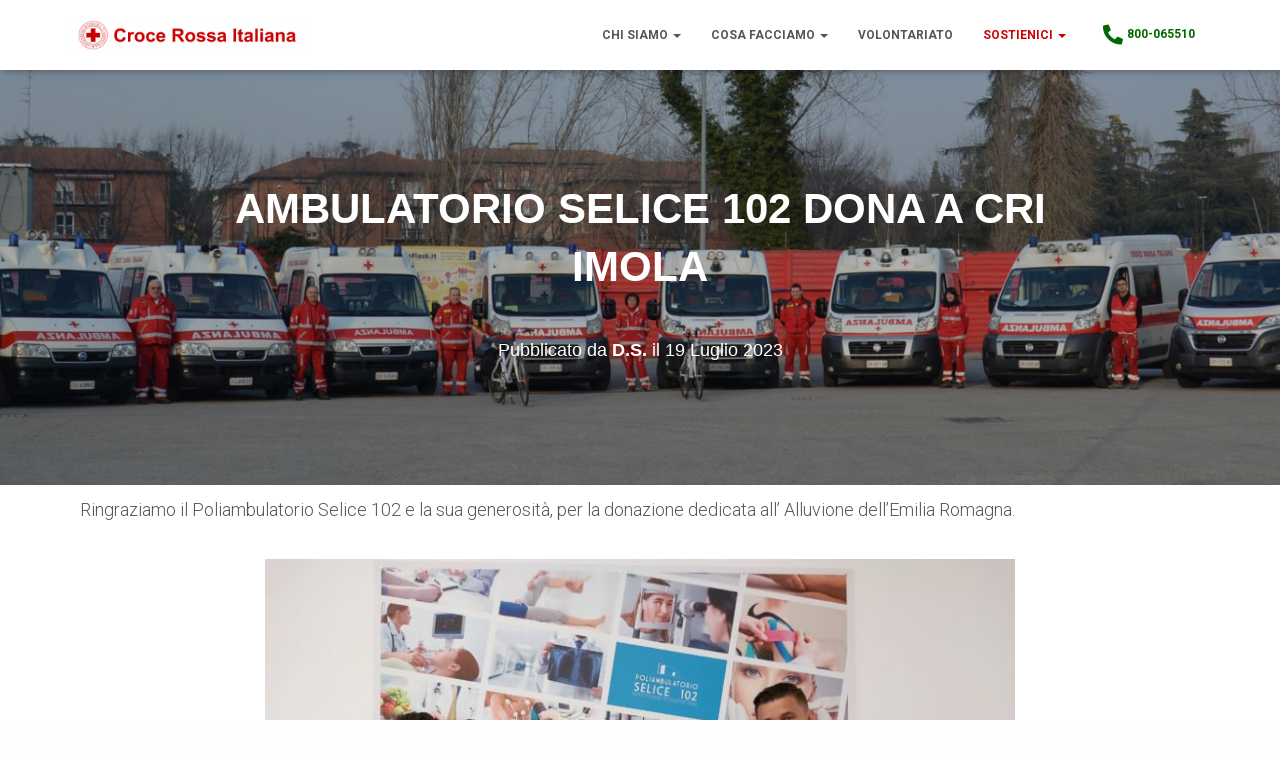

--- FILE ---
content_type: text/html; charset=UTF-8
request_url: https://www.cri-imola.it/2023/07/19/ambulatorio-selice-102-dona-a-cri-imola/
body_size: 19788
content:
<!DOCTYPE html>
<html lang="it-IT">

<head>
	<meta charset='UTF-8'>
	<meta name="viewport" content="width=device-width, initial-scale=1">
	<link rel="profile" href="http://gmpg.org/xfn/11">
		<title>Ambulatorio Selice 102 dona a CRI Imola &#8211; Croce Rossa Italiana Comitato di Imola</title>
<meta name='robots' content='max-image-preview:large' />
<link rel='dns-prefetch' href='//maxcdn.bootstrapcdn.com' />
<link rel='dns-prefetch' href='//fonts.googleapis.com' />
<link rel="alternate" type="application/rss+xml" title="Croce Rossa Italiana Comitato di Imola &raquo; Feed" href="https://www.cri-imola.it/feed/" />
<link rel="alternate" type="application/rss+xml" title="Croce Rossa Italiana Comitato di Imola &raquo; Feed dei commenti" href="https://www.cri-imola.it/comments/feed/" />
<script type="text/javascript">
window._wpemojiSettings = {"baseUrl":"https:\/\/s.w.org\/images\/core\/emoji\/14.0.0\/72x72\/","ext":".png","svgUrl":"https:\/\/s.w.org\/images\/core\/emoji\/14.0.0\/svg\/","svgExt":".svg","source":{"concatemoji":"https:\/\/www.cri-imola.it\/wp-includes\/js\/wp-emoji-release.min.js?ver=6.1.9"}};
/*! This file is auto-generated */
!function(e,a,t){var n,r,o,i=a.createElement("canvas"),p=i.getContext&&i.getContext("2d");function s(e,t){var a=String.fromCharCode,e=(p.clearRect(0,0,i.width,i.height),p.fillText(a.apply(this,e),0,0),i.toDataURL());return p.clearRect(0,0,i.width,i.height),p.fillText(a.apply(this,t),0,0),e===i.toDataURL()}function c(e){var t=a.createElement("script");t.src=e,t.defer=t.type="text/javascript",a.getElementsByTagName("head")[0].appendChild(t)}for(o=Array("flag","emoji"),t.supports={everything:!0,everythingExceptFlag:!0},r=0;r<o.length;r++)t.supports[o[r]]=function(e){if(p&&p.fillText)switch(p.textBaseline="top",p.font="600 32px Arial",e){case"flag":return s([127987,65039,8205,9895,65039],[127987,65039,8203,9895,65039])?!1:!s([55356,56826,55356,56819],[55356,56826,8203,55356,56819])&&!s([55356,57332,56128,56423,56128,56418,56128,56421,56128,56430,56128,56423,56128,56447],[55356,57332,8203,56128,56423,8203,56128,56418,8203,56128,56421,8203,56128,56430,8203,56128,56423,8203,56128,56447]);case"emoji":return!s([129777,127995,8205,129778,127999],[129777,127995,8203,129778,127999])}return!1}(o[r]),t.supports.everything=t.supports.everything&&t.supports[o[r]],"flag"!==o[r]&&(t.supports.everythingExceptFlag=t.supports.everythingExceptFlag&&t.supports[o[r]]);t.supports.everythingExceptFlag=t.supports.everythingExceptFlag&&!t.supports.flag,t.DOMReady=!1,t.readyCallback=function(){t.DOMReady=!0},t.supports.everything||(n=function(){t.readyCallback()},a.addEventListener?(a.addEventListener("DOMContentLoaded",n,!1),e.addEventListener("load",n,!1)):(e.attachEvent("onload",n),a.attachEvent("onreadystatechange",function(){"complete"===a.readyState&&t.readyCallback()})),(e=t.source||{}).concatemoji?c(e.concatemoji):e.wpemoji&&e.twemoji&&(c(e.twemoji),c(e.wpemoji)))}(window,document,window._wpemojiSettings);
</script>
<style type="text/css">
img.wp-smiley,
img.emoji {
	display: inline !important;
	border: none !important;
	box-shadow: none !important;
	height: 1em !important;
	width: 1em !important;
	margin: 0 0.07em !important;
	vertical-align: -0.1em !important;
	background: none !important;
	padding: 0 !important;
}
</style>
	<link rel='stylesheet' id='bootstrap-css' href='https://www.cri-imola.it/wp-content/themes/hestia/assets/bootstrap/css/bootstrap.min.css?ver=1.0.2' type='text/css' media='all' />
<link rel='stylesheet' id='hestia-font-sizes-css' href='https://www.cri-imola.it/wp-content/themes/hestia/assets/css/font-sizes.min.css?ver=3.0.29' type='text/css' media='all' />
<link rel='stylesheet' id='wp-block-library-css' href='https://www.cri-imola.it/wp-includes/css/dist/block-library/style.min.css?ver=6.1.9' type='text/css' media='all' />
<link rel='stylesheet' id='classic-theme-styles-css' href='https://www.cri-imola.it/wp-includes/css/classic-themes.min.css?ver=1' type='text/css' media='all' />
<style id='global-styles-inline-css' type='text/css'>
body{--wp--preset--color--black: #000000;--wp--preset--color--cyan-bluish-gray: #abb8c3;--wp--preset--color--white: #ffffff;--wp--preset--color--pale-pink: #f78da7;--wp--preset--color--vivid-red: #cf2e2e;--wp--preset--color--luminous-vivid-orange: #ff6900;--wp--preset--color--luminous-vivid-amber: #fcb900;--wp--preset--color--light-green-cyan: #7bdcb5;--wp--preset--color--vivid-green-cyan: #00d084;--wp--preset--color--pale-cyan-blue: #8ed1fc;--wp--preset--color--vivid-cyan-blue: #0693e3;--wp--preset--color--vivid-purple: #9b51e0;--wp--preset--color--accent: #cc0000;--wp--preset--color--background-color: #fefefe;--wp--preset--color--header-gradient: #c11715;--wp--preset--gradient--vivid-cyan-blue-to-vivid-purple: linear-gradient(135deg,rgba(6,147,227,1) 0%,rgb(155,81,224) 100%);--wp--preset--gradient--light-green-cyan-to-vivid-green-cyan: linear-gradient(135deg,rgb(122,220,180) 0%,rgb(0,208,130) 100%);--wp--preset--gradient--luminous-vivid-amber-to-luminous-vivid-orange: linear-gradient(135deg,rgba(252,185,0,1) 0%,rgba(255,105,0,1) 100%);--wp--preset--gradient--luminous-vivid-orange-to-vivid-red: linear-gradient(135deg,rgba(255,105,0,1) 0%,rgb(207,46,46) 100%);--wp--preset--gradient--very-light-gray-to-cyan-bluish-gray: linear-gradient(135deg,rgb(238,238,238) 0%,rgb(169,184,195) 100%);--wp--preset--gradient--cool-to-warm-spectrum: linear-gradient(135deg,rgb(74,234,220) 0%,rgb(151,120,209) 20%,rgb(207,42,186) 40%,rgb(238,44,130) 60%,rgb(251,105,98) 80%,rgb(254,248,76) 100%);--wp--preset--gradient--blush-light-purple: linear-gradient(135deg,rgb(255,206,236) 0%,rgb(152,150,240) 100%);--wp--preset--gradient--blush-bordeaux: linear-gradient(135deg,rgb(254,205,165) 0%,rgb(254,45,45) 50%,rgb(107,0,62) 100%);--wp--preset--gradient--luminous-dusk: linear-gradient(135deg,rgb(255,203,112) 0%,rgb(199,81,192) 50%,rgb(65,88,208) 100%);--wp--preset--gradient--pale-ocean: linear-gradient(135deg,rgb(255,245,203) 0%,rgb(182,227,212) 50%,rgb(51,167,181) 100%);--wp--preset--gradient--electric-grass: linear-gradient(135deg,rgb(202,248,128) 0%,rgb(113,206,126) 100%);--wp--preset--gradient--midnight: linear-gradient(135deg,rgb(2,3,129) 0%,rgb(40,116,252) 100%);--wp--preset--duotone--dark-grayscale: url('#wp-duotone-dark-grayscale');--wp--preset--duotone--grayscale: url('#wp-duotone-grayscale');--wp--preset--duotone--purple-yellow: url('#wp-duotone-purple-yellow');--wp--preset--duotone--blue-red: url('#wp-duotone-blue-red');--wp--preset--duotone--midnight: url('#wp-duotone-midnight');--wp--preset--duotone--magenta-yellow: url('#wp-duotone-magenta-yellow');--wp--preset--duotone--purple-green: url('#wp-duotone-purple-green');--wp--preset--duotone--blue-orange: url('#wp-duotone-blue-orange');--wp--preset--font-size--small: 13px;--wp--preset--font-size--medium: 20px;--wp--preset--font-size--large: 36px;--wp--preset--font-size--x-large: 42px;--wp--preset--spacing--20: 0.44rem;--wp--preset--spacing--30: 0.67rem;--wp--preset--spacing--40: 1rem;--wp--preset--spacing--50: 1.5rem;--wp--preset--spacing--60: 2.25rem;--wp--preset--spacing--70: 3.38rem;--wp--preset--spacing--80: 5.06rem;}:where(.is-layout-flex){gap: 0.5em;}body .is-layout-flow > .alignleft{float: left;margin-inline-start: 0;margin-inline-end: 2em;}body .is-layout-flow > .alignright{float: right;margin-inline-start: 2em;margin-inline-end: 0;}body .is-layout-flow > .aligncenter{margin-left: auto !important;margin-right: auto !important;}body .is-layout-constrained > .alignleft{float: left;margin-inline-start: 0;margin-inline-end: 2em;}body .is-layout-constrained > .alignright{float: right;margin-inline-start: 2em;margin-inline-end: 0;}body .is-layout-constrained > .aligncenter{margin-left: auto !important;margin-right: auto !important;}body .is-layout-constrained > :where(:not(.alignleft):not(.alignright):not(.alignfull)){max-width: var(--wp--style--global--content-size);margin-left: auto !important;margin-right: auto !important;}body .is-layout-constrained > .alignwide{max-width: var(--wp--style--global--wide-size);}body .is-layout-flex{display: flex;}body .is-layout-flex{flex-wrap: wrap;align-items: center;}body .is-layout-flex > *{margin: 0;}:where(.wp-block-columns.is-layout-flex){gap: 2em;}.has-black-color{color: var(--wp--preset--color--black) !important;}.has-cyan-bluish-gray-color{color: var(--wp--preset--color--cyan-bluish-gray) !important;}.has-white-color{color: var(--wp--preset--color--white) !important;}.has-pale-pink-color{color: var(--wp--preset--color--pale-pink) !important;}.has-vivid-red-color{color: var(--wp--preset--color--vivid-red) !important;}.has-luminous-vivid-orange-color{color: var(--wp--preset--color--luminous-vivid-orange) !important;}.has-luminous-vivid-amber-color{color: var(--wp--preset--color--luminous-vivid-amber) !important;}.has-light-green-cyan-color{color: var(--wp--preset--color--light-green-cyan) !important;}.has-vivid-green-cyan-color{color: var(--wp--preset--color--vivid-green-cyan) !important;}.has-pale-cyan-blue-color{color: var(--wp--preset--color--pale-cyan-blue) !important;}.has-vivid-cyan-blue-color{color: var(--wp--preset--color--vivid-cyan-blue) !important;}.has-vivid-purple-color{color: var(--wp--preset--color--vivid-purple) !important;}.has-black-background-color{background-color: var(--wp--preset--color--black) !important;}.has-cyan-bluish-gray-background-color{background-color: var(--wp--preset--color--cyan-bluish-gray) !important;}.has-white-background-color{background-color: var(--wp--preset--color--white) !important;}.has-pale-pink-background-color{background-color: var(--wp--preset--color--pale-pink) !important;}.has-vivid-red-background-color{background-color: var(--wp--preset--color--vivid-red) !important;}.has-luminous-vivid-orange-background-color{background-color: var(--wp--preset--color--luminous-vivid-orange) !important;}.has-luminous-vivid-amber-background-color{background-color: var(--wp--preset--color--luminous-vivid-amber) !important;}.has-light-green-cyan-background-color{background-color: var(--wp--preset--color--light-green-cyan) !important;}.has-vivid-green-cyan-background-color{background-color: var(--wp--preset--color--vivid-green-cyan) !important;}.has-pale-cyan-blue-background-color{background-color: var(--wp--preset--color--pale-cyan-blue) !important;}.has-vivid-cyan-blue-background-color{background-color: var(--wp--preset--color--vivid-cyan-blue) !important;}.has-vivid-purple-background-color{background-color: var(--wp--preset--color--vivid-purple) !important;}.has-black-border-color{border-color: var(--wp--preset--color--black) !important;}.has-cyan-bluish-gray-border-color{border-color: var(--wp--preset--color--cyan-bluish-gray) !important;}.has-white-border-color{border-color: var(--wp--preset--color--white) !important;}.has-pale-pink-border-color{border-color: var(--wp--preset--color--pale-pink) !important;}.has-vivid-red-border-color{border-color: var(--wp--preset--color--vivid-red) !important;}.has-luminous-vivid-orange-border-color{border-color: var(--wp--preset--color--luminous-vivid-orange) !important;}.has-luminous-vivid-amber-border-color{border-color: var(--wp--preset--color--luminous-vivid-amber) !important;}.has-light-green-cyan-border-color{border-color: var(--wp--preset--color--light-green-cyan) !important;}.has-vivid-green-cyan-border-color{border-color: var(--wp--preset--color--vivid-green-cyan) !important;}.has-pale-cyan-blue-border-color{border-color: var(--wp--preset--color--pale-cyan-blue) !important;}.has-vivid-cyan-blue-border-color{border-color: var(--wp--preset--color--vivid-cyan-blue) !important;}.has-vivid-purple-border-color{border-color: var(--wp--preset--color--vivid-purple) !important;}.has-vivid-cyan-blue-to-vivid-purple-gradient-background{background: var(--wp--preset--gradient--vivid-cyan-blue-to-vivid-purple) !important;}.has-light-green-cyan-to-vivid-green-cyan-gradient-background{background: var(--wp--preset--gradient--light-green-cyan-to-vivid-green-cyan) !important;}.has-luminous-vivid-amber-to-luminous-vivid-orange-gradient-background{background: var(--wp--preset--gradient--luminous-vivid-amber-to-luminous-vivid-orange) !important;}.has-luminous-vivid-orange-to-vivid-red-gradient-background{background: var(--wp--preset--gradient--luminous-vivid-orange-to-vivid-red) !important;}.has-very-light-gray-to-cyan-bluish-gray-gradient-background{background: var(--wp--preset--gradient--very-light-gray-to-cyan-bluish-gray) !important;}.has-cool-to-warm-spectrum-gradient-background{background: var(--wp--preset--gradient--cool-to-warm-spectrum) !important;}.has-blush-light-purple-gradient-background{background: var(--wp--preset--gradient--blush-light-purple) !important;}.has-blush-bordeaux-gradient-background{background: var(--wp--preset--gradient--blush-bordeaux) !important;}.has-luminous-dusk-gradient-background{background: var(--wp--preset--gradient--luminous-dusk) !important;}.has-pale-ocean-gradient-background{background: var(--wp--preset--gradient--pale-ocean) !important;}.has-electric-grass-gradient-background{background: var(--wp--preset--gradient--electric-grass) !important;}.has-midnight-gradient-background{background: var(--wp--preset--gradient--midnight) !important;}.has-small-font-size{font-size: var(--wp--preset--font-size--small) !important;}.has-medium-font-size{font-size: var(--wp--preset--font-size--medium) !important;}.has-large-font-size{font-size: var(--wp--preset--font-size--large) !important;}.has-x-large-font-size{font-size: var(--wp--preset--font-size--x-large) !important;}
.wp-block-navigation a:where(:not(.wp-element-button)){color: inherit;}
:where(.wp-block-columns.is-layout-flex){gap: 2em;}
.wp-block-pullquote{font-size: 1.5em;line-height: 1.6;}
</style>
<link rel='stylesheet' id='hestia-clients-bar-css' href='https://www.cri-imola.it/wp-content/plugins/themeisle-companion/obfx_modules/companion-legacy/assets/css/hestia/clients-bar.css?ver=6.1.9' type='text/css' media='all' />
<link rel='stylesheet' id='dashicons-css' href='https://www.cri-imola.it/wp-includes/css/dashicons.min.css?ver=6.1.9' type='text/css' media='all' />
<link rel='stylesheet' id='obfx-module-pub-css-menu-icons-0-css' href='https://maxcdn.bootstrapcdn.com/font-awesome/4.7.0/css/font-awesome.min.css?ver=2.10.26' type='text/css' media='all' />
<link rel='stylesheet' id='obfx-module-pub-css-menu-icons-1-css' href='https://www.cri-imola.it/wp-content/plugins/themeisle-companion/obfx_modules/menu-icons/css/public.css?ver=2.10.26' type='text/css' media='all' />
<link rel='stylesheet' id='wpa-style-css' href='https://www.cri-imola.it/wp-content/plugins/wp-accessibility/css/wpa-style.css?ver=1.7.0' type='text/css' media='all' />
<style id='wpa-style-inline-css' type='text/css'>

.wpa-hide-ltr#skiplinks a, .wpa-hide-ltr#skiplinks a:hover, .wpa-hide-ltr#skiplinks a:visited {
	
}
.wpa-hide-ltr#skiplinks a:active,  .wpa-hide-ltr#skiplinks a:focus {
	
}
	
		:focus { outline: 2px solid #fefefe!important; outline-offset: 2px !important; }
		:root { --admin-bar-top : 7px; }
</style>
<link rel='stylesheet' id='hestia_style-css' href='https://www.cri-imola.it/wp-content/themes/hestia/style.min.css?ver=3.0.29' type='text/css' media='all' />
<style id='hestia_style-inline-css' type='text/css'>
.elementor-page .hestia-about>.container{width:100%}.elementor-page .pagebuilder-section{padding:0}.elementor-page .title-in-content,.elementor-page .image-in-page{display:none}.home.elementor-page .main-raised>section.hestia-about{overflow:visible}.elementor-editor-active .navbar{pointer-events:none}.elementor-editor-active #elementor.elementor-edit-mode .elementor-element-overlay{z-index:1000000}.elementor-page.page-template-template-fullwidth .blog-post-wrapper>.container{width:100%}.elementor-page.page-template-template-fullwidth .blog-post-wrapper>.container .col-md-12{padding:0}.elementor-page.page-template-template-fullwidth article.section{padding:0}.elementor-text-editor p,.elementor-text-editor h1,.elementor-text-editor h2,.elementor-text-editor h3,.elementor-text-editor h4,.elementor-text-editor h5,.elementor-text-editor h6{font-size:inherit}.footer-big .footer-menu li a[href*="facebook.com"],.footer-big .footer-menu li a[href*="twitter.com"],.footer-big .footer-menu li a[href*="pinterest.com"],.footer-big .footer-menu li a[href*="google.com"],.footer-big .footer-menu li a[href*="linkedin.com"],.footer-big .footer-menu li a[href*="dribbble.com"],.footer-big .footer-menu li a[href*="github.com"],.footer-big .footer-menu li a[href*="youtube.com"],.footer-big .footer-menu li a[href*="instagram.com"],.footer-big .footer-menu li a[href*="reddit.com"],.footer-big .footer-menu li a[href*="tumblr.com"],.footer-big .footer-menu li a[href*="behance.com"],.footer-big .footer-menu li a[href*="snapchat.com"],.footer-big .footer-menu li a[href*="deviantart.com"],.footer-big .footer-menu li a[href*="vimeo.com"]{color:transparent;font-size:0;padding:10px}.footer-big .footer-menu li a[href*="facebook.com"]:hover,.footer-big .footer-menu li a[href*="twitter.com"]:hover,.footer-big .footer-menu li a[href*="pinterest.com"]:hover,.footer-big .footer-menu li a[href*="google.com"]:hover,.footer-big .footer-menu li a[href*="linkedin.com"]:hover,.footer-big .footer-menu li a[href*="dribbble.com"]:hover,.footer-big .footer-menu li a[href*="github.com"]:hover,.footer-big .footer-menu li a[href*="youtube.com"]:hover,.footer-big .footer-menu li a[href*="instagram.com"]:hover,.footer-big .footer-menu li a[href*="reddit.com"]:hover,.footer-big .footer-menu li a[href*="tumblr.com"]:hover,.footer-big .footer-menu li a[href*="behance.com"]:hover,.footer-big .footer-menu li a[href*="snapchat.com"]:hover,.footer-big .footer-menu li a[href*="deviantart.com"]:hover,.footer-big .footer-menu li a[href*="vimeo.com"]:hover{opacity:1 !important}.footer-big .footer-menu li a[href*="facebook.com"]:hover:before{color:#3b5998}.footer-big .footer-menu li a[href*="twitter.com"]:hover:before{color:#55acee}.footer-big .footer-menu li a[href*="pinterest.com"]:hover:before{color:#cc2127}.footer-big .footer-menu li a[href*="google.com"]:hover:before{color:#dd4b39}.footer-big .footer-menu li a[href*="linkedin.com"]:hover:before{color:#0976b4}.footer-big .footer-menu li a[href*="dribbble.com"]:hover:before{color:#ea4c89}.footer-big .footer-menu li a[href*="github.com"]:hover:before{color:#000}.footer-big .footer-menu li a[href*="youtube.com"]:hover:before{color:#e52d27}.footer-big .footer-menu li a[href*="instagram.com"]:hover:before{color:#125688}.footer-big .footer-menu li a[href*="reddit.com"]:hover:before{color:#ff4500}.footer-big .footer-menu li a[href*="tumblr.com"]:hover:before{color:#35465c}.footer-big .footer-menu li a[href*="behance.com"]:hover:before{color:#1769ff}.footer-big .footer-menu li a[href*="snapchat.com"]:hover:before{color:#fffc00}.footer-big .footer-menu li a[href*="deviantart.com"]:hover:before{color:#05cc47}.footer-big .footer-menu li a[href*="vimeo.com"]:hover:before{color:#1ab7ea}.footer-big .footer-menu li a[href*="facebook.com"]:before,.footer-big .footer-menu li a[href*="twitter.com"]:before,.footer-big .footer-menu li a[href*="pinterest.com"]:before,.footer-big .footer-menu li a[href*="google.com"]:before,.footer-big .footer-menu li a[href*="linkedin.com"]:before,.footer-big .footer-menu li a[href*="dribbble.com"]:before,.footer-big .footer-menu li a[href*="github.com"]:before,.footer-big .footer-menu li a[href*="youtube.com"]:before,.footer-big .footer-menu li a[href*="instagram.com"]:before,.footer-big .footer-menu li a[href*="reddit.com"]:before,.footer-big .footer-menu li a[href*="tumblr.com"]:before,.footer-big .footer-menu li a[href*="behance.com"]:before,.footer-big .footer-menu li a[href*="snapchat.com"]:before,.footer-big .footer-menu li a[href*="deviantart.com"]:before,.footer-big .footer-menu li a[href*="vimeo.com"]:before{font-family:"Font Awesome 5 Brands";font-weight:900;color:#3c4858;font-size:16px}.footer-black .footer-menu li a[href*="facebook.com"]:before,.footer-black .footer-menu li a[href*="twitter.com"]:before,.footer-black .footer-menu li a[href*="pinterest.com"]:before,.footer-black .footer-menu li a[href*="google.com"]:before,.footer-black .footer-menu li a[href*="linkedin.com"]:before,.footer-black .footer-menu li a[href*="dribbble.com"]:before,.footer-black .footer-menu li a[href*="github.com"]:before,.footer-black .footer-menu li a[href*="youtube.com"]:before,.footer-black .footer-menu li a[href*="instagram.com"]:before,.footer-black .footer-menu li a[href*="reddit.com"]:before,.footer-black .footer-menu li a[href*="tumblr.com"]:before,.footer-black .footer-menu li a[href*="behance.com"]:before,.footer-black .footer-menu li a[href*="snapchat.com"]:before,.footer-black .footer-menu li a[href*="deviantart.com"]:before,.footer-black .footer-menu li a[href*="vimeo.com"]:before{color:#fff}.footer-big .footer-menu li a[href*="facebook.com"]:before{content:""}.footer-big .footer-menu li a[href*="twitter.com"]:before{content:""}.footer-big .footer-menu li a[href*="pinterest.com"]:before{content:""}.footer-big .footer-menu li a[href*="google.com"]:before{content:""}.footer-big .footer-menu li a[href*="linkedin.com"]:before{content:""}.footer-big .footer-menu li a[href*="dribbble.com"]:before{content:""}.footer-big .footer-menu li a[href*="github.com"]:before{content:""}.footer-big .footer-menu li a[href*="youtube.com"]:before{content:""}.footer-big .footer-menu li a[href*="instagram.com"]:before{content:""}.footer-big .footer-menu li a[href*="reddit.com"]:before{content:""}.footer-big .footer-menu li a[href*="tumblr.com"]:before{content:""}.footer-big .footer-menu li a[href*="behance.com"]:before{content:""}.footer-big .footer-menu li a[href*="snapchat.com"]:before{content:""}.footer-big .footer-menu li a[href*="deviantart.com"]:before{content:""}.footer-big .footer-menu li a[href*="vimeo.com"]:before{content:""}
.hestia-top-bar,.hestia-top-bar .widget.widget_shopping_cart .cart_list{background-color:#363537}.hestia-top-bar .widget .label-floating input[type=search]:-webkit-autofill{-webkit-box-shadow:inset 0 0 0 9999px #363537}.hestia-top-bar,.hestia-top-bar .widget .label-floating input[type=search],.hestia-top-bar .widget.widget_search form.form-group:before,.hestia-top-bar .widget.widget_product_search form.form-group:before,.hestia-top-bar .widget.widget_shopping_cart:before{color:#fff}.hestia-top-bar .widget .label-floating input[type=search]{-webkit-text-fill-color:#fff !important}.hestia-top-bar div.widget.widget_shopping_cart:before,.hestia-top-bar .widget.widget_product_search form.form-group:before,.hestia-top-bar .widget.widget_search form.form-group:before{background-color:#fff}.hestia-top-bar a,.hestia-top-bar .top-bar-nav li a{color:#fff}.hestia-top-bar ul li a[href*="mailto:"]:before,.hestia-top-bar ul li a[href*="tel:"]:before{background-color:#fff}.hestia-top-bar a:hover,.hestia-top-bar .top-bar-nav li a:hover{color:#eee}.hestia-top-bar ul li:hover a[href*="mailto:"]:before,.hestia-top-bar ul li:hover a[href*="tel:"]:before{background-color:#eee}
a,.navbar .dropdown-menu li:hover>a,.navbar .dropdown-menu li:focus>a,.navbar .dropdown-menu li:active>a,.navbar .navbar-nav>li .dropdown-menu li:hover>a,body:not(.home) .navbar-default .navbar-nav>.active:not(.btn)>a,body:not(.home) .navbar-default .navbar-nav>.active:not(.btn)>a:hover,body:not(.home) .navbar-default .navbar-nav>.active:not(.btn)>a:focus,a:hover,.card-blog a.moretag:hover,.card-blog a.more-link:hover,.widget a:hover,.has-text-color.has-accent-color,p.has-text-color a{color:#c00}.svg-text-color{fill:#c00}.pagination span.current,.pagination span.current:focus,.pagination span.current:hover{border-color:#c00}button,button:hover,.woocommerce .track_order button[type="submit"],.woocommerce .track_order button[type="submit"]:hover,div.wpforms-container .wpforms-form button[type=submit].wpforms-submit,div.wpforms-container .wpforms-form button[type=submit].wpforms-submit:hover,input[type="button"],input[type="button"]:hover,input[type="submit"],input[type="submit"]:hover,input#searchsubmit,.pagination span.current,.pagination span.current:focus,.pagination span.current:hover,.btn.btn-primary,.btn.btn-primary:link,.btn.btn-primary:hover,.btn.btn-primary:focus,.btn.btn-primary:active,.btn.btn-primary.active,.btn.btn-primary.active:focus,.btn.btn-primary.active:hover,.btn.btn-primary:active:hover,.btn.btn-primary:active:focus,.btn.btn-primary:active:hover,.hestia-sidebar-open.btn.btn-rose,.hestia-sidebar-close.btn.btn-rose,.hestia-sidebar-open.btn.btn-rose:hover,.hestia-sidebar-close.btn.btn-rose:hover,.hestia-sidebar-open.btn.btn-rose:focus,.hestia-sidebar-close.btn.btn-rose:focus,.label.label-primary,.hestia-work .portfolio-item:nth-child(6n+1) .label,.nav-cart .nav-cart-content .widget .buttons .button,.has-accent-background-color[class*="has-background"]{background-color:#c00}@media(max-width:768px){.navbar-default .navbar-nav>li>a:hover,.navbar-default .navbar-nav>li>a:focus,.navbar .navbar-nav .dropdown .dropdown-menu li a:hover,.navbar .navbar-nav .dropdown .dropdown-menu li a:focus,.navbar button.navbar-toggle:hover,.navbar .navbar-nav li:hover>a i{color:#c00}}body:not(.woocommerce-page) button:not([class^="fl-"]):not(.hestia-scroll-to-top):not(.navbar-toggle):not(.close),body:not(.woocommerce-page) .button:not([class^="fl-"]):not(hestia-scroll-to-top):not(.navbar-toggle):not(.add_to_cart_button):not(.product_type_grouped):not(.product_type_external),div.wpforms-container .wpforms-form button[type=submit].wpforms-submit,input[type="submit"],input[type="button"],.btn.btn-primary,.widget_product_search button[type="submit"],.hestia-sidebar-open.btn.btn-rose,.hestia-sidebar-close.btn.btn-rose,.everest-forms button[type=submit].everest-forms-submit-button{-webkit-box-shadow:0 2px 2px 0 rgba(204,0,0,0.14),0 3px 1px -2px rgba(204,0,0,0.2),0 1px 5px 0 rgba(204,0,0,0.12);box-shadow:0 2px 2px 0 rgba(204,0,0,0.14),0 3px 1px -2px rgba(204,0,0,0.2),0 1px 5px 0 rgba(204,0,0,0.12)}.card .header-primary,.card .content-primary,.everest-forms button[type=submit].everest-forms-submit-button{background:#c00}body:not(.woocommerce-page) .button:not([class^="fl-"]):not(.hestia-scroll-to-top):not(.navbar-toggle):not(.add_to_cart_button):hover,body:not(.woocommerce-page) button:not([class^="fl-"]):not(.hestia-scroll-to-top):not(.navbar-toggle):not(.close):hover,div.wpforms-container .wpforms-form button[type=submit].wpforms-submit:hover,input[type="submit"]:hover,input[type="button"]:hover,input#searchsubmit:hover,.widget_product_search button[type="submit"]:hover,.pagination span.current,.btn.btn-primary:hover,.btn.btn-primary:focus,.btn.btn-primary:active,.btn.btn-primary.active,.btn.btn-primary:active:focus,.btn.btn-primary:active:hover,.hestia-sidebar-open.btn.btn-rose:hover,.hestia-sidebar-close.btn.btn-rose:hover,.pagination span.current:hover,.everest-forms button[type=submit].everest-forms-submit-button:hover,.everest-forms button[type=submit].everest-forms-submit-button:focus,.everest-forms button[type=submit].everest-forms-submit-button:active{-webkit-box-shadow:0 14px 26px -12px rgba(204,0,0,0.42),0 4px 23px 0 rgba(0,0,0,0.12),0 8px 10px -5px rgba(204,0,0,0.2);box-shadow:0 14px 26px -12px rgba(204,0,0,0.42),0 4px 23px 0 rgba(0,0,0,0.12),0 8px 10px -5px rgba(204,0,0,0.2);color:#fff}.form-group.is-focused .form-control{background-image:-webkit-gradient(linear,left top,left bottom,from(#c00),to(#c00)),-webkit-gradient(linear,left top,left bottom,from(#d2d2d2),to(#d2d2d2));background-image:-webkit-linear-gradient(linear,left top,left bottom,from(#c00),to(#c00)),-webkit-linear-gradient(linear,left top,left bottom,from(#d2d2d2),to(#d2d2d2));background-image:linear-gradient(linear,left top,left bottom,from(#c00),to(#c00)),linear-gradient(linear,left top,left bottom,from(#d2d2d2),to(#d2d2d2))}.navbar:not(.navbar-transparent) li:not(.btn):hover>a,.navbar li.on-section:not(.btn)>a,.navbar.full-screen-menu.navbar-transparent li:not(.btn):hover>a,.navbar.full-screen-menu .navbar-toggle:hover,.navbar:not(.navbar-transparent) .nav-cart:hover,.navbar:not(.navbar-transparent) .hestia-toggle-search:hover{color:#c00}.header-filter-gradient{background:linear-gradient(45deg,rgba(193,23,21,1) 0,rgb(255,51,0) 100%)}.has-text-color.has-header-gradient-color{color:#c11715}.has-header-gradient-background-color[class*="has-background"]{background-color:#c11715}.has-text-color.has-background-color-color{color:#fefefe}.has-background-color-background-color[class*="has-background"]{background-color:#fefefe}
.btn.btn-primary:not(.colored-button):not(.btn-left):not(.btn-right):not(.btn-just-icon):not(.menu-item),input[type="submit"]:not(.search-submit),body:not(.woocommerce-account) .woocommerce .button.woocommerce-Button,.woocommerce .product button.button,.woocommerce .product button.button.alt,.woocommerce .product #respond input#submit,.woocommerce-cart .blog-post .woocommerce .cart-collaterals .cart_totals .checkout-button,.woocommerce-checkout #payment #place_order,.woocommerce-account.woocommerce-page button.button,.woocommerce .track_order button[type="submit"],.nav-cart .nav-cart-content .widget .buttons .button,.woocommerce a.button.wc-backward,body.woocommerce .wccm-catalog-item a.button,body.woocommerce a.wccm-button.button,form.woocommerce-form-coupon button.button,div.wpforms-container .wpforms-form button[type=submit].wpforms-submit,div.woocommerce a.button.alt,div.woocommerce table.my_account_orders .button,.btn.colored-button,.btn.btn-left,.btn.btn-right,.btn:not(.colored-button):not(.btn-left):not(.btn-right):not(.btn-just-icon):not(.menu-item):not(.hestia-sidebar-open):not(.hestia-sidebar-close){padding-top:15px;padding-bottom:15px;padding-left:33px;padding-right:33px}
.btn.btn-primary:not(.colored-button):not(.btn-left):not(.btn-right):not(.btn-just-icon):not(.menu-item),input[type="submit"]:not(.search-submit),body:not(.woocommerce-account) .woocommerce .button.woocommerce-Button,.woocommerce .product button.button,.woocommerce .product button.button.alt,.woocommerce .product #respond input#submit,.woocommerce-cart .blog-post .woocommerce .cart-collaterals .cart_totals .checkout-button,.woocommerce-checkout #payment #place_order,.woocommerce-account.woocommerce-page button.button,.woocommerce .track_order button[type="submit"],.nav-cart .nav-cart-content .widget .buttons .button,.woocommerce a.button.wc-backward,body.woocommerce .wccm-catalog-item a.button,body.woocommerce a.wccm-button.button,form.woocommerce-form-coupon button.button,div.wpforms-container .wpforms-form button[type=submit].wpforms-submit,div.woocommerce a.button.alt,div.woocommerce table.my_account_orders .button,input[type="submit"].search-submit,.hestia-view-cart-wrapper .added_to_cart.wc-forward,.woocommerce-product-search button,.woocommerce-cart .actions .button,#secondary div[id^=woocommerce_price_filter] .button,.woocommerce div[id^=woocommerce_widget_cart].widget .buttons .button,.searchform input[type=submit],.searchform button,.search-form:not(.media-toolbar-primary) input[type=submit],.search-form:not(.media-toolbar-primary) button,.woocommerce-product-search input[type=submit],.btn.colored-button,.btn.btn-left,.btn.btn-right,.btn:not(.colored-button):not(.btn-left):not(.btn-right):not(.btn-just-icon):not(.menu-item):not(.hestia-sidebar-open):not(.hestia-sidebar-close){border-radius:3px}
h1,h2,h3,h4,h5,h6,.hestia-title,.hestia-title.title-in-content,p.meta-in-content,.info-title,.card-title,.page-header.header-small .hestia-title,.page-header.header-small .title,.widget h5,.hestia-title,.title,.footer-brand,.footer-big h4,.footer-big h5,.media .media-heading,.carousel h1.hestia-title,.carousel h2.title,.carousel span.sub-title,.hestia-about h1,.hestia-about h2,.hestia-about h3,.hestia-about h4,.hestia-about h5{font-family:Arial,Helvetica,sans-serif}
@media(min-width:769px){.page-header.header-small .hestia-title,.page-header.header-small .title,h1.hestia-title.title-in-content,.main article.section .has-title-font-size{font-size:42px}}
</style>
<link rel='stylesheet' id='hestia_fonts-css' href='https://fonts.googleapis.com/css?family=Roboto%3A300%2C400%2C500%2C700%7CRoboto+Slab%3A400%2C700&#038;subset=latin%2Clatin-ext&#038;ver=3.0.29' type='text/css' media='all' />
<link rel='stylesheet' id='tablepress-default-css' href='https://www.cri-imola.it/wp-content/plugins/tablepress/css/build/default.css?ver=2.0.4' type='text/css' media='all' />
<link rel='stylesheet' id='mimetypes-link-icons-css' href='https://www.cri-imola.it/wp-content/plugins/mimetypes-link-icons/css/style.php?cssvars=bXRsaV9oZWlnaHQ9MTYmbXRsaV9pbWFnZV90eXBlPXBuZyZtdGxpX2xlZnRvcnJpZ2h0PWxlZnQmYWN0aXZlX3R5cGVzPXBkZg%3D&#038;ver=3.0' type='text/css' media='all' />
<link rel='stylesheet' id='elementor-icons-css' href='https://www.cri-imola.it/wp-content/plugins/elementor/assets/lib/eicons/css/elementor-icons.min.css?ver=5.18.0' type='text/css' media='all' />
<link rel='stylesheet' id='elementor-frontend-legacy-css' href='https://www.cri-imola.it/wp-content/plugins/elementor/assets/css/frontend-legacy.min.css?ver=3.11.4' type='text/css' media='all' />
<link rel='stylesheet' id='elementor-frontend-css' href='https://www.cri-imola.it/wp-content/plugins/elementor/assets/css/frontend.min.css?ver=3.11.4' type='text/css' media='all' />
<link rel='stylesheet' id='swiper-css' href='https://www.cri-imola.it/wp-content/plugins/elementor/assets/lib/swiper/css/swiper.min.css?ver=5.3.6' type='text/css' media='all' />
<link rel='stylesheet' id='elementor-post-599-css' href='https://www.cri-imola.it/wp-content/uploads/elementor/css/post-599.css?ver=1678703439' type='text/css' media='all' />
<link rel='stylesheet' id='hestia-elementor-style-css' href='https://www.cri-imola.it/wp-content/themes/hestia/assets/css/page-builder-style.css?ver=3.0.29' type='text/css' media='all' />
<link rel='stylesheet' id='font-awesome-5-all-css' href='https://www.cri-imola.it/wp-content/plugins/elementor/assets/lib/font-awesome/css/all.min.css?ver=3.11.4' type='text/css' media='all' />
<link rel='stylesheet' id='font-awesome-4-shim-css' href='https://www.cri-imola.it/wp-content/plugins/elementor/assets/lib/font-awesome/css/v4-shims.min.css?ver=3.11.4' type='text/css' media='all' />
<link rel='stylesheet' id='google-fonts-1-css' href='https://fonts.googleapis.com/css?family=Roboto%3A100%2C100italic%2C200%2C200italic%2C300%2C300italic%2C400%2C400italic%2C500%2C500italic%2C600%2C600italic%2C700%2C700italic%2C800%2C800italic%2C900%2C900italic%7CRoboto+Slab%3A100%2C100italic%2C200%2C200italic%2C300%2C300italic%2C400%2C400italic%2C500%2C500italic%2C600%2C600italic%2C700%2C700italic%2C800%2C800italic%2C900%2C900italic&#038;display=auto&#038;ver=6.1.9' type='text/css' media='all' />
<link rel="preconnect" href="https://fonts.gstatic.com/" crossorigin><script type='text/javascript' src='https://www.cri-imola.it/wp-includes/js/jquery/jquery.min.js?ver=3.6.1' id='jquery-core-js'></script>
<script type='text/javascript' src='https://www.cri-imola.it/wp-includes/js/jquery/jquery-migrate.min.js?ver=3.3.2' id='jquery-migrate-js'></script>
<script type='text/javascript' src='https://www.cri-imola.it/wp-content/plugins/elementor/assets/lib/font-awesome/js/v4-shims.min.js?ver=3.11.4' id='font-awesome-4-shim-js'></script>
<link rel="https://api.w.org/" href="https://www.cri-imola.it/wp-json/" /><link rel="alternate" type="application/json" href="https://www.cri-imola.it/wp-json/wp/v2/posts/1345" /><link rel="EditURI" type="application/rsd+xml" title="RSD" href="https://www.cri-imola.it/xmlrpc.php?rsd" />
<link rel="wlwmanifest" type="application/wlwmanifest+xml" href="https://www.cri-imola.it/wp-includes/wlwmanifest.xml" />
<meta name="generator" content="WordPress 6.1.9" />
<link rel="canonical" href="https://www.cri-imola.it/2023/07/19/ambulatorio-selice-102-dona-a-cri-imola/" />
<link rel='shortlink' href='https://www.cri-imola.it/?p=1345' />
<link rel="alternate" type="application/json+oembed" href="https://www.cri-imola.it/wp-json/oembed/1.0/embed?url=https%3A%2F%2Fwww.cri-imola.it%2F2023%2F07%2F19%2Fambulatorio-selice-102-dona-a-cri-imola%2F" />
<link rel="alternate" type="text/xml+oembed" href="https://www.cri-imola.it/wp-json/oembed/1.0/embed?url=https%3A%2F%2Fwww.cri-imola.it%2F2023%2F07%2F19%2Fambulatorio-selice-102-dona-a-cri-imola%2F&#038;format=xml" />
<script id="Cookiebot" src="https://consent.cookiebot.com/uc.js" data-cbid="06677e60-3aae-4844-a085-da93d9704a83" data-blockingmode="auto" type="text/javascript"></script>
<meta name="description" content="Croce Rossa Italiana - Comitato di Imola: Le richieste di aiuto sono ovunque, piccole o grandi, noi le ascoltiamo tutte!">
<!-- Matomo -->
<script>
  var _paq = window._paq = window._paq || [];
  /* tracker methods like "setCustomDimension" should be called before "trackPageView" */
  _paq.push(['trackPageView']);
  _paq.push(['enableLinkTracking']);
  (function() {
    var u="https://mt.e-mind.com/";
    _paq.push(['setTrackerUrl', u+'matomo.php']);
    _paq.push(['setSiteId', '17']);
    var d=document, g=d.createElement('script'), s=d.getElementsByTagName('script')[0];
    g.async=true; g.src=u+'matomo.js'; s.parentNode.insertBefore(g,s);
  })();
</script>
<!-- End Matomo Code --><meta name="generator" content="Elementor 3.11.4; settings: css_print_method-external, google_font-enabled, font_display-auto">
<style type="text/css" id="custom-background-css">
body.custom-background { background-color: #fefefe; }
</style>
	<link rel="icon" href="https://www.cri-imola.it/wp-content/uploads/2020/07/cropped-crifavicon-32x32-1.png" sizes="32x32" />
<link rel="icon" href="https://www.cri-imola.it/wp-content/uploads/2020/07/cropped-crifavicon-32x32-1.png" sizes="192x192" />
<link rel="apple-touch-icon" href="https://www.cri-imola.it/wp-content/uploads/2020/07/cropped-crifavicon-32x32-1.png" />
<meta name="msapplication-TileImage" content="https://www.cri-imola.it/wp-content/uploads/2020/07/cropped-crifavicon-32x32-1.png" />
		<style type="text/css" id="wp-custom-css">
			/* +--- GENERICI ---+ */

P A {
	text-decoration: underline;
	color: #cc0000 !important;
}
BUTTON {
	font-family: Arial;
} 
BODY {
	color: #555;
}

H2, .single-post-wrap H2, .page-content-wrap H2 {
	text-transform: uppercase;
	font-size: 3.2em;
	font-weight: bold;
	font-family: 'Arial black';
}

H3 {
	font-weight: bold;
}

H4 A {
	font-weight: normal !important;
}

.secondary .elementor-button {
	border: 2px solid #cc0000;
	background-color: #fefefe;
	color: #cc0000;
	font-weight: bold;
}

.secondary.small  .elementor-button {
	padding: 10px 20px;
	border-radius: 4px 4px 4px 4px;
-moz-border-radius: 4px 4px 4px 4px;
-webkit-border-radius: 4px 4px 4px 4px;
}

.pulsante_testo .elementor-button {
	background-color: transparent;
	border-radius: 0;
	color: #cc0000;
	padding: 0;
	font-weight: bold;
}
.primary.large {
	padding: 14px 28px;
	font-weight: bold;
	border-radius: 4px 4px 4px 4px;
-moz-border-radius: 4px 4px 4px 4px;
-webkit-border-radius: 4px 4px 4px 4px;
}

.obfx-grid .obfx-grid-col-image {
	box-shadow: none !important;
}
.wrapper.default {
	background-color: #f0f0f0;
}
/* bug fix resize img*/
.obfx-grid .obfx-grid-col-image.obfx-fit-height img {
	/*width: auto !important;*/
	height: 125% !important;
}

.page .blog-post .elementor-text-editor H3 {
	font-size: 28px !important;
}

.page .blog-post .elementor-text-editor iframe {
	width: 560px !important;
}

/*
BUTTON.primary:hover {
	opacity: .9;
}*/

.fa-calendar {
	margin-right: 5px
}
.obfx-grid-meta {
	margin: 14px 0 !important;
}
/* +--- HEADER ---+ */

.hestia-top-bar, .hestia-top-bar .widget.widget_shopping_cart .cart_list {
	background-color: #999999;
	/*background-color: #cc0000;*/
}

.hestia-top-bar a, .hestia-top-bar .top-bar-nav li a {
	color: #000000;
	/*color: #fefefe;*/
	text-decoration: underline;
}
.hestia-top-bar a:hover {
	text-decoration: none;
	color: #000000;	
	/*color: #fefefe;*/
}

#ad_donate_now {
	position: relative;
	top: 40px;
}

.boxed-layout-header {
	padding-bottom: 0;
}

.main-raised {
	border-radius: 0;
	box-shadow: none;
	-webkit-box-shadow: none;
}

#main-navigation > #menu-menu-principale > LI:nth-child(4) A {
	color: #cc0000;
}

#main-navigation > #menu-menu-principale > LI:nth-child(5) A {
	color: #006800;
	margin-top: -4px;
}

.home .main-raised section:first-of-type {
	border-radius: 0;
}

.main-raised .section {
	padding: 0;
}

.navbar .navbar-nav>li a {
	font-weight: bold;
}

.obfx-menu-icon.fa.fa-phone {
	-moz-transform: scale(-1, 1);
	-webkit-transform: scale(-1, 1);
	-o-transform: scale(-1, 1);
	-ms-transform: scale(-1, 1);
	transform: scale(-1, 1);
}

.header-filter::before {
	background-color: rgba(0,0,0,0.3);
}

.home .header-filter::before {
	background-color: rgba(0,0,0,0.5);
}
/* +--- FOOTER ---+ */

footer.footer.footer-black {
	background-color: #757575; /* per accessibilità */
	/*background-color: #999999;*/
}

footer.footer.footer-black a {
	opacity: 1 !important;
	color: #fefefe;
}
footer.footer.footer-black a:hover {
	text-decoration: underline;
	opacity: 1 !important;
}

.widget ul li {
	line-height: 1.5;
}

footer hr {
	margin-bottom: 0px;
}

.entry-social {
    text-align: right;
    display: none;
}

.ss-popup-overlay .ss-popup .ss-powered-by {
	/*display: none;*/
}

#media_image-2 { /*un'italia*/
	width: 150px;
	float: right;
	margin-top: -8px;
	margin-right: -12px;
	/*background-color: #fefefe;*/
}
#media_image-4 { /*esacri*/
	width: 150px;
	float: right;
	clear: both;
}

.icon_tiktok {
	background-image: url('https://cri.it/wp-content/uploads/2020/09/tiktok.png');
	background-size: 21px;
    background-repeat: no-repeat;
    background-position-y: 11px;
	background-position-x: 4px;
	filter: invert(100%) sepia(100%) saturate(0%) hue-rotate(180deg) brightness(100%) contrast(100%);
}
.icon_tiktok:hover {
		background-image: url('https://cri.it/wp-content/uploads/2020/09/tiktok.png');
	background-size: 21px;
    background-repeat: no-repeat;
    background-position-y: 11px;
	background-position-x: 4px;
	filter: invert(100%) sepia(100%) saturate(0%) hue-rotate(180deg) brightness(0%) contrast(100%);
}
.icon_tiktok A:hover {
	text-decoration: none !important;
}

.icon_feed {
	background-image: url('https://cri.it/wp-content/uploads/2020/10/feedrssicon.png');
	background-size: 18px;
    background-repeat: no-repeat;
    background-position-y: 13px;
    background-position-x: 2px;
	filter: invert(100%) sepia(100%) saturate(0%) hue-rotate(180deg) brightness(200%) contrast(100%);
}
.icon_feed:hover {
		background-image: url('https://cri.it/wp-content/uploads/2020/10/feedrssicon.png');
	background-size: 18px;
    background-repeat: no-repeat;
    background-position-y: 13px;
    background-position-x: 2px;
		filter: sepia(100%) brightness(2) saturate(7);
}
.icon_feed A:hover {
	text-decoration: none !important;
}

.copyright {
	display: none;
}

/* +--- SOCIAL ---+ */

#ss-floating-bar .ss-social-icons-container>li>a {
	color: #666;
	-webkit-box-shadow: 2px 2px 20px 0px rgba(0,0,0,0.2);
	-moz-box-shadow: 2px 2px 20px 0px rgba(0,0,0,0.2);
	box-shadow: 2px 2px 20px 0px rgba(0,0,0,0.2);
}
#ss-floating-bar .ss-facebook-color, #ss-floating-bar .ss-twitter-color, #ss-floating-bar .ss-linkedin-color, #ss-floating-bar .ss-envelope-color, #ss-floating-bar .ss-copy-color {
    background-color: #fefefe;
    /*border: 1px solid #666 !important;*/
    opacity: .9;
}

#ss-floating-bar .ss-facebook-color:hover {
	background-color: #3b5998;
}
#ss-floating-bar .ss-twitter-color:hover {
	background-color: #08a0e9;
}
#ss-floating-bar .ss-linkedin-color:hover {
	background-color: #0077b5;
}
#ss-floating-bar .ss-envelope-color:hover {
	background-color: #323b43;
}
#ss-floating-bar .ss-copy-color:hover {
	background-color: #323b43;
}
#ss-floating-bar {
	top: 240px !important;
}


/* +--- AREE ---+ */

#ad_aree .elementor-widget .elementor-icon-box-title  {
	color: #fefefe;
	font-family: Arial;
	font-weight:bold;
}
#ad_aree .elementor-widget .elementor-icon-box-description {
	color: #fefefe;
	font-family: Arial;
}

#ad_aree .elementor-widget-heading .elementor-heading-title.elementor-size-medium {
	font-size: 1.75em;
	text-transform: none;
}

#ad_aree .elementor-container,
#ad_aree_h .elementor-container {
	max-width: 1270px;
}
#ad_aree .elementor-icon, 
#ad_aree_h .elementor-icon {
	font-size: 42px;
}
#ad_aree H3 {
	font-size: 1em;
}

#ad_aree_h {
	position: relative;
  top: -190px;
	height: 0px;
}
#ad_aree_h .elementor-icon-box-title{
	display: none !important;
}
#ad_aree_h .elementor-icon-box-icon {
	margin-bottom: 5px;
}

/*.ad_salute:hover + .ad_salute_h {
	visibility: visible;
}*/

.ad_salute_h,
.ad_sociale_h,
.ad_emergenze_h,
.ad_coop_h,
.ad_diu_h,
.ad_giovani_h,
.ad_migrazione_h,
.ad_sisma_h,
.ad_servizio_h {
	opacity: 0;
	background-color: transparent;
	padding-top: 12px;
	padding-right: 10px;
	padding-left: 10px;
}
.ad_diu_h {
	padding: 12px 0 0 0;
}
.ad_salute_h:hover,
.ad_sociale_h:hover,
.ad_emergenze_h:hover,
.ad_coop_h:hover,
.ad_diu_h:hover,
.ad_giovani_h:hover,
.ad_migrazione_h:hover,
.ad_sisma_h:hover,
.ad_servizio_h:hover {
	opacity: 1;
	background-color: #fefefe;
	border-radius: 8px 8px 8px 8px;
-moz-border-radius: 8px 8px 8px 8px;
-webkit-border-radius: 8px 8px 8px 8px;
	height: 142px;
	cursor: pointer;
}

#ad_aree_h .elementor-icon-box-description {
	font-size: 14px;
}

/* +--- GENERICI 2 ---+ */

.obfx-grid .obfx-grid-title a {
	font-size: .84em !important;
	text-transform: none;
	font-family: Arial;
	font-weight: bold;
}

.obfx-grid .obfx-grid-title {
	line-height: 1.2 !important;
}

.obfx-grid-meta > span {
	color: #555 !important;	
}

/* +--- DA IDENTIFICARE ---+ */

.elementor-element-6c21332 .obfx-grid .obfx-grid-title {
	font-size: 1.4em;
}

.elementor-element-1dd9efc
.entry-title.obfx-grid-title {
	overflow: hidden;
	height: 150px;
}

/*
.obfx-grid-footer A {
	border: 2px solid #ddd;
	padding: 8px 18px;
	color: #666;
	background-color: #fefefe;
	border-radius: 4px 4px 4px 4px;
-moz-border-radius: 4px 4px 4px 4px;
-webkit-border-radius: 4px 4px 4px 4px;
}*/

.card .card-image, .card-plain .card-image img {
	border-radius: 0;
	box-shadow: none;
	-webkit-box-shadow: none;
}

.elementor-element-9efc4b0 {
	margin-bottom: 4px !important;
}

/* +--- NEL MONDO ---+ */

.elementor-element-3c3da0b .obfx-grid-col-image {
	/*border: 8px solid rgba(225, 0, 0, .6); bordo immagini */
}

.elementor-element-3c3da0b h2 {
	background-color: rgba(0, 0, 0, 0.5);
    padding: 6px 12px;
}

/* +--- NEWS ---+ */
.elementor-element-94dd0d9,
.elementor-element-0c50952 {
		padding: 0 30px;
}
/* Prima versione, la nascondo */
.elementor-element-0c50952 {
	display: none;
}
.elementor-element-58e538f H3 {
	/*margin-top: -6px !important;*/
}

.elementor-21649 .elementor-element.elementor-element-2e3a657 .obfx-grid-wrapper {
	padding-right: calc( 18px );
}
.elementor-21649 .elementor-element.elementor-element-550c04d .obfx-grid-wrapper {
	padding-left: calc( 13px );
}

.category-news .single-post-wrap.entry-content {
	padding-top: 40px !important;
}


/* +--- NEWS TERRITORIO ---+ */
/* Prima versione, la nascondo */
.elementor-element-d5fff37 {
	display: none;
}

.elementor-element-19370f4
.elementor-column-wrap.elementor-element-populated {
    padding: 24px 24px 24px 12px !important;
}

/* +--- VOLONTARI ---+ */

.storie A {
	color: #fefefe !important;
	font-weight: bold !important;
	text-transform:uppercase;
	font-size: 23px !important;
}

.elementor-element-c160bbf A {
	font-style: italic;
	/*font-weight: normal !important;*/
	background-color: #333;
	color: #fefefe !important;
	padding: 2px 0 2px 0;
}

.storie H3 {
	margin: -4px 0 -5px 0 !important;
}

.elementor-element-f6c19b4 H4 {
	margin: 0 12px 0 12px !important;
  padding-bottom: 18px !important;
	min-height: 160px;
}
.elementor-element-8452f7e {
	border-top: 15px solid #cc0000;
	border-bottom: 15px solid #cc0000;
	border-right: 15px solid #cc0000;
}

.elementor-21649 .elementor-element.elementor-element-d460ed0 .obfx-grid-col-image {
	  width: 280px;
    margin-left: 20px;
}

.elementor-21649 .elementor-element.elementor-element-f6c19b4 .obfx-grid-wrapper {
	padding-bottom: 0px;
}

.elementor-21649 .elementor-element.elementor-element-0de7fe5
.obfx-grid-date {
	color: #333;
}
.elementor-21649 .elementor-element.elementor-element-0de7fe5
.obfx-grid-content {
	color: #111;
}

.elementor-element-b9e4728 {
	margin-right: 24px;
}
.elementor-element-b9e4728
.obfx-grid-col-content {
	padding: 0 18px 18px 18px;
}
/* ,
.elementor-element-911a390 .obfx-grid-col-content*/
.elementor-21649 .elementor-element.elementor-element-57364d1 .obfx-grid-title {
	/*margin: 0px 18px 18px 18px !important;*/
}

/* +--- MERCHANDISING ---+ */

.elementor-element-a2c3cdb A {
	background-color: rgba(0, 0, 0, 0.5);
    padding: 6px 12px;
}
/*.elementor-element-ad280179 .obfx-grid .obfx-grid-col-image {
	height: 120px !important;
}
.elementor-element-ad280179 IMG {
	width: 120px !important;
}*/

/* +--- PAGINE INTERNE ---+ */

.page-header.header-small .container .hestia-title, .page-header.header-small .container .title {
	margin: 0px 0px 40px;
	text-transform: uppercase;
	font-family: 'Arial black', Arial;
}

.home .page-header.header-small .container .hestia-title, .page-header.header-small .container .title {
	margin: 20px 0 10px;
}
.ad_list_icon .elementor-icon {
	border: 0px;
}
.ad_list_icon .elementor-icon-box-title {
	font-family: Arial
}

.ad_list_icon .elementor-icon-box-description {
	color: #333;
}

.ad_list_icon .elementor-icon-box-description A {
	text-decoration: underline;
}
.ad_list_icon .elementor-icon-box-description A:hover {
	text-decoration: none;
}

.page.page-child
.blog-post .section-text h3 {
	font-size: 28px !important
}
.elementor-text-editor P {
	font-size: 18px !important;
} 
.blog-post .section-blog-info {
	display: none;
}

/*.ss-inline-share-wrapper {
	margin-left: -174px;
}*/

/* +- MENU PAGINE INTERNE -+ */
.elementor-widget .elementor-tab-title, .elementor-widget .elementor-accordion-title, .elementor-widget .elementor-toggle-title {
	font-family: Arial !important;
	font-size: 18px;
}
.menu_title_ad {
	margin: 20px 0 -10px 18px !important; 
}
.menu_title_ad h6 {
	font-weight: bold; 
	color: #cc0000;
	margin: 20px 0 -10px 18px; 
}

#menu_secondario A {
	background-color: #fefefe;
	border: 2px solid #cc0000;
	color: #cc0000;
	padding: 14px 28px;
	border-radius: 4px;
	font-weight: bold;
	font-size: 14px;
	white-space: nowrap;
}

#menu_terziario A {
	background-color: #fefefe;
	border: 2px solid #d3d3d3;
	color: #666;
	padding: 14px 28px;
	border-radius: 4px;
	font-weight: bold;
	font-size: 14px;
	white-space: nowrap;
}

#menu_quaternario A {
	background-color: #666;
	border: 2px solid #666;
	color: #fefefe;
	padding: 14px 28px;
	border-radius: 4px;
	font-weight: bold;
	font-size: 14px;
	white-space: nowrap;
}


#menu_secondario UL, 
#menu_secondario LI,
#menu_terziario UL, 
#menu_terziario LI,
#menu_quaternario UL, 
#menu_quaternario LI{
	list-style: none;
	list-style-type: none;
	padding: 0;
	display: inline;
	line-height: 4em;
}



/* +--- PAGINE PROGETTO ---+ */
#ad_aree_progetti_h {
	position: relative;
  top: -120px;
	height: 0px;
}
#ad_aree_progetti_h H3 A {
	font-family: Arial;
	color: #cc0000;
	text-transform: uppercase;
	font-size: 16px;
} 
#ad_aree_progetti_h H3 A:hover {
	opacity: 1;
} 

.ad_salutep_h,
.ad_socialep_h,
.ad_emergenzep_h,
.ad_coopp_h,
.ad_diup_h,
.ad_giovanip_h,
.ad_migrazionep_h,
.ad_sismap_h,
.ad_formazionep_h,
.ad_serviziop_h {
	opacity: 0;
	background-color: transparent;
	padding: 0;
}
.ad_diup_h {
	padding: 0;
}
.ad_salutep_h:hover,
.ad_socialep_h:hover,
.ad_emergenzep_h:hover,
.ad_coopp_h:hover,
.ad_diup_h:hover,
.ad_giovanip_h:hover,
.ad_migrazionep_h:hover,
.ad_sismap_h:hover,
.ad_formazionep_h:hover,
.ad_serviziop_h:hover {
	opacity: .9;
	background-color: #fefefe;
	border-radius: 8px 8px 8px 8px;
-moz-border-radius: 8px 8px 8px 8px;
-webkit-border-radius: 8px 8px 8px 8px;
	height: 60px;
	cursor: pointer;
}

/*#ad_icoprogetto i {
	color: #fefefe;
}
#ad_icoprogetto .elementor-icon {
	background-color: #cc0000;
	border: 0px;
}
#ad_icoprogetto .elementor-icon-box-title {
	font-family: Arial;
	font-weight: bold;
	text-transform: uppercase;
	font-size: 16px;
}*/


/* +--- ARTICOLI ---+ */

.section.related-posts {
	display: none;
}


/* +--- CONTACT FORM ---+ */

#cf7md-form .mdc-button--raised:not(:disabled):hover, #cf7md-form .mdc-button--unelevated:not(:disabled):hover {
	background-color: #cc0000;
	opacity: .8;
}
#cf7md-form .mdc-button::before, #cf7md-form .mdc-button::after, #cf7md-form .mdc-button--raised:not(:disabled), #cf7md-form .mdc-button--unelevated:not(:disabled),
.mdc-line-ripple.mdc-line-ripple--active
{
	background-color: #cc0000 !important;
}
#cf7md-form .mdc-text-field .mdc-text-field__input {
    /*caret-color: #cc0000;*/
}

.wpcf7-form-control.wpcf7-text.wpcf7-validates-as-required.mdc-text-field__input.form-control {
	background-color: #ee0000;
}

#cf7md-form .mdc-text-field:not(.mdc-text-field--disabled) .mdc-floating-label,
#cf7md-form .mdc-text-field:not(.mdc-text-field--disabled) .mdc-text-field__input,
#cf7md-form .mdc-select:not(.mdc-select--disabled) .mdc-select__native-control,
#cf7md-form .mdc-select:not(.mdc-select--disabled) .mdc-floating-label {
	font-size: 14px;
  line-height: 18px;
	color: #333;
}

#cf7md-form .mdc-text-field--textarea.mdc-text-field--focused:not(.mdc-text-field--disabled), #cf7md-form .mdc-text-field--textarea.mdc-text-field--focused:not(.mdc-text-field--disabled) .mdc-text-field__input:focus, #cf7md-form .mdc-checkbox .mdc-checkbox__native-control:enabled:checked ~ .mdc-checkbox__background, #cf7md-form .mdc-checkbox .mdc-checkbox__native-control:enabled:indeterminate ~ .mdc-checkbox__background, #cf7md-form .mdc-radio .mdc-radio__native-control:enabled:checked+.mdc-radio__background .mdc-radio__outer-circle, #cf7md-form .mdc-radio .mdc-radio__native-control:enabled+.mdc-radio__background .mdc-radio__inner-circle, #cf7md-form .mdc-switch.mdc-switch--checked .mdc-switch__track, #cf7md-form .mdc-switch.mdc-switch--checked .mdc-switch__thumb, #cf7md-form .mdc-switch.mdc-switch--checked .mdc-switch__thumb, #cf7md-form .mdc-text-field--outlined:not(.mdc-text-field--disabled).mdc-text-field--focused .mdc-notched-outline__leading, #cf7md-form .mdc-text-field--outlined:not(.mdc-text-field--disabled).mdc-text-field--focused .mdc-notched-outline__notch, #cf7md-form .mdc-text-field--outlined:not(.mdc-text-field--disabled).mdc-text-field--focused .mdc-notched-outline__trailing, #cf7md-form .mdc-select--outlined:not(.mdc-select--disabled).mdc-select--focused .mdc-notched-outline .mdc-notched-outline__leading, #cf7md-form .mdc-select--outlined:not(.mdc-select--disabled).mdc-select--focused .mdc-notched-outline .mdc-notched-outline__notch, #cf7md-form .mdc-select--outlined:not(.mdc-select--disabled).mdc-select--focused .mdc-notched-outline .mdc-notched-outline__trailing, #cf7md-form .mdc-text-field--textarea:not(.mdc-text-field--disabled).mdc-text-field--focused .mdc-notched-outline__leading, #cf7md-form .mdc-text-field--textarea:not(.mdc-text-field--disabled).mdc-text-field--focused .mdc-notched-outline__notch, #cf7md-form .mdc-text-field--textarea:not(.mdc-text-field--disabled).mdc-text-field--focused .mdc-notched-outline__trailing {
	border-color: #cc0000 !important;
}

#ad_privacydiv {
	height: 150px;
  overflow: auto;
  width: 100%;
  padding-right: 16px;
  font-size: 14px;
}

#ad_hiddendiv {
	display: none;
	height: 0px;
	width: 0px;
	overflow: auto;
}

/* +--- CRIP in HOME ---+ */
#banner_crip div {
	display: list-item;
	float: left;
	list-style: none;
	margin: 0 auto 0 auto;
}
#banner_crip .crip_logo {
	margin-left: 70px;
}
#banner_crip .crip_a h2 {
	font-size: 37px;	
}
#banner_crip .crip_a {
	margin-left: 18px;
	margin-top: -12px;
}
#banner_crip h2 {
	letter-spacing: 1.4px;
}
#banner_crip .crip_b {
	font-size: 36px;
	margin-left: 24px;
	margin-top: 14px;
}
#banner_crip .crip_c {
	border-left: 2px solid;
	height: 139px;
	padding-left: 40px;
	margin-left: 20px;
}
#banner_crip .crip_c IMG {
	width: 250px;
	margin-top: 35px;
}
#banner_crip .link_crip {
	color: #444;
}
#banner_crip .link_crip:hover {
	color: #666;
}

.ico_crip_how P {
	margin-top: -16px !important;
}

/* +--- CATEGORIA NEWS ---+ */
/*.category-news*/
.category.text-info A {
	font-weight: bold;
	color: #c00 !important;
}
.category.text-info {
	margin-top: -3px;
}

/* +--- RISULTATO RICERCA ---+ */
.search-results H2 {
	font-size: 25px;
}


/* +--- RESPONSIVE ---+ */
@media (max-width: 640px) { /* Cell*/
	h2 {
		font-size: 34px !important;
	}
	#territorio_box h2 {
		font-size: 30px !important;
		text-align: center;
	}
	#banner_crip .crip_logo {
		text-align: center;
    width: 100%;
		margin-left: 0px;
	}
	#banner_crip .crip_a {
			margin-left: 0;
			text-align: center;
	}
	#banner_crip .crip_c {
    padding-left: 0; 
    margin-left: 0; 
	}
	#banner_crip .crip_c {
    width: 100%;
    text-align: center;
	}
	#merchandising_h2 h2 {
		font-size: 32px !important;
	}
	#menu_accento .elementor-widget-wrap>.elementor-element,
	#menu_accento .elementor-column {
		width: auto !important;
	}
	.elementor-section-stretched .elementor-icon-wrapper {
		text-align: center !important;
	}
	#menu_accento .elementor-column-gap-default>.elementor-row>.elementor-column>.elementor-element-populated {
		padding: 10px 0;
	}
	#menu_accento .elementor-button.elementor-size-md {
		padding: 15px 20px;
	}
}

@media (max-width: 992px){ /* Tablet */
	#banner_crip .crip_c {
		border-left: 0px;
	}
	#evidenza_home .obfx-grid-tablet-2 .obfx-grid-wrapper,
	#mondo_home .obfx-grid-tablet-2 .obfx-grid-wrapper{
			width: 100%;
	}
}	

@media (max-width: 1024px){ /* Tablet Hi */
	#banner_crip .crip_c IMG {
    width: 220px;
	}
	.elementor-section-stretched .elementor-icon-wrapper .elementor-icon {
		font-size: 64px !important;
	}
}	




/*
@media (max-width: 768px) {
	.elementor-21649 .elementor-element.elementor-element-d460ed0 .obfx-grid-col-image,
.elementor-21649 .elementor-element.elementor-element-e2cebce,
	.elementor-21649 .elementor-element.elementor-element-393ab7b {
			width: 100%;
			margin-left: auto;
	}
	.ss-inline-share-wrapper {
		margin-left: 0px;
	}
}
@media (min-width: 769px) {
	.page-id-21649	.page-header.header-small .hestia-title {
		font-size: 48px;
	}
	.navbar.hestia_left .title-logo-wrapper {
		min-width: 320px;
	}
	.home .main-raised {
		margin: 0px 0px 0;
	}
	.page .main-raised {
		margin: -60px 0px 0;
	}
	.elementor-element-57364d1 .obfx-grid-wrapper {
		width: 100% !important;
	}
	.ss-inline-share-wrapper {
		margin-left: 0px;
	}
}
@media (min-width: 992px) {
	.col-md-6 {
		width: auto;
	}
	.ss-inline-share-wrapper {
		margin-left: 0px;
	}
}
@media (max-width: 992px) {
	.elementor-element-c160bbf .obfx-grid-tablet-2 .obfx-grid-wrapper,
	.elementor-element-2e3a657 .obfx-grid-tablet-2 .obfx-grid-wrapper,
	.elementor-element-58e538f  .obfx-grid-tablet-2 .obfx-grid-wrapper,
	.elementor-element-57364d1  .obfx-grid-tablet-2 .obfx-grid-wrapper{
    width: 100%;
	}
}
@media (min-width: 1200px) {
	.ss-inline-share-wrapper {
		margin-left: -174px;
	}
	.page .main-raised {
		margin: -60px 30px 0;
	}
	.home .main-raised {
		margin: 0px;
	}
	#ad_aree .elementor-container,
	#ad_aree_h .elementor-container {
		max-width: 1295px;
	}
}
@media (min-width: 1400px) {
	.home .main-raised {
		margin: 0px;
	}
	#ad_aree .elementor-container,
	#ad_aree_h .elementor-container {
		max-width: 1270px;
	}
}
@media (min-width: 1580px) {
	.home .main-raised {
		margin: 0px;
	}
}
@media (min-width: 1820px) {
	.home .main-raised {
		margin: 0px;
	}
}*/

/* Video gallery */
.aiovg-player-container {
	margin-top: 50px;
}
.aiovg .aiovg-title {
	font-size: 1em;
}
.aiovg .aiovg-thumbnail {
    margin: 12px;
    background-color: #e5e5e5;
    padding: 24px;
}
.aiovg .aiovg-caption {
    margin: 0;
    padding: 18px;
    background-color: #fefefe;
}
@media (min-width: 992px) {
	.col-md-offset-2 {
		margin-left: 0 !important;
	}
	.col-md-8 {
		width: 100% !important;
	}
}


/* Ape fotogallery */
.wpape_gallery_button {
	display: none;
}
.wpape-img {
	font-family: Arial !important;
}
.wpapeTitle {
	line-height: 16px !important;
}

/* captcha */
.captcha-image {
	width: 100%;
}

/* Eventi */

.table_eventi_tiny .elementor-image-box-img {
	max-height: 115px; !important;
	overflow: hidden;
}
.table_eventi H4 {
	font-size: 27px !important;
	font-weight: bold !important;
	color: #555 !important;
	font-family: Arial !important;
}
.table_eventi_tiny H4 {
	font-family: Arial !important;
	color: #333 !important;
	text-align: left !important;
}
.table_eventi P,
.table_eventi_tiny P {
	font-family: Roboto, Arial !important;
	color: #333 !important;
	text-align: left !important;
}


/* Trasparenza */
#tablepress_select {
	border: 2px solid;
	font-weight: bold;
}
#tablepress-2 .column-1.sorting {
	width: 35% !important;
}

/* Template Progetti */
#progetti_grid .obfx-grid .obfx-grid-title a {
	text-transform: uppercase;
}

#progetti_grid .obfx-grid-meta a {
	text-transform: uppercase;
    color: #cc0000 !important;
    font-weight: bold;
    font-size: 14px;
}

#progetti_grid .obfx-grid-col-content {
	padding: 30px;
}

#progetti_grid .obfx-grid-col-image {
	margin-top: 30px;
}

/* Template Sostienici */
.b_box {
	border-radius: 20px 20px 20px 20px;
	-moz-border-radius: 20px 20px 20px 20px;
	-webkit-border-radius: 20px 20px 20px 20px;
	border: 0px solid #000000;
	-webkit-box-shadow: 0px 0px 15px 0px rgba(102,102,102,1);
	-moz-box-shadow: 0px 0px 15px 0px rgba(102,102,102,1);
	box-shadow: 0px 0px 15px 0px rgba(102,102,102,1);
}
.b_box .elementor-widget-wrap {
	margin: -10px;
	width: auto !important;
}
.b_head {
	border-radius: 20px 20px 0 0;
	-moz-border-radius: 20px 20px 0 0;
	-webkit-border-radius: 20px 20px 0 0;
	border: 0px solid #000000;
	padding: 16px 16px 16px 0;
	background-color: #cc0000;
	color: #fefefe;
}
.b_head H5 { 
	padding-left: 16px !important;
	padding-right: 16px !important;
	margin-bottom: 0px !important;
	text-transform: uppercase;
	text-align: center;
}
.b_body {
	padding: 0 16px 0 16px !important;
  margin-bottom: -16px !important;
}
.b_box .pulsante_testo {
	margin-right: 16px;
  margin-bottom: 16px;
	margin-top: 16px;
}

/* Struttura organizzativa
.jOrgChart img {
	display: none !important;
}
.jOrgChart .node {
	width: 256px !important;
  padding: 16px;
}
.jOrgChart .line {
	width: 2px !important;
}
.jOrgChart .right {
	border-left-width: 2px !important
} */

/* Articoli Comitati Regionali */
.blog-post-wrapper > .container > .section.section-text {
	padding: 0px;
}		</style>
			<meta name="facebook-domain-verification" content="5z5rrs8meorvweed9qhqpbnpo7f9a0" />
</head>

<body class="post-template-default single single-post postid-1345 single-format-standard custom-background wp-custom-logo blog-post header-layout-default elementor-default elementor-kit-599 elementor-page elementor-page-1345">
	<svg xmlns="http://www.w3.org/2000/svg" viewBox="0 0 0 0" width="0" height="0" focusable="false" role="none" style="visibility: hidden; position: absolute; left: -9999px; overflow: hidden;" ><defs><filter id="wp-duotone-dark-grayscale"><feColorMatrix color-interpolation-filters="sRGB" type="matrix" values=" .299 .587 .114 0 0 .299 .587 .114 0 0 .299 .587 .114 0 0 .299 .587 .114 0 0 " /><feComponentTransfer color-interpolation-filters="sRGB" ><feFuncR type="table" tableValues="0 0.49803921568627" /><feFuncG type="table" tableValues="0 0.49803921568627" /><feFuncB type="table" tableValues="0 0.49803921568627" /><feFuncA type="table" tableValues="1 1" /></feComponentTransfer><feComposite in2="SourceGraphic" operator="in" /></filter></defs></svg><svg xmlns="http://www.w3.org/2000/svg" viewBox="0 0 0 0" width="0" height="0" focusable="false" role="none" style="visibility: hidden; position: absolute; left: -9999px; overflow: hidden;" ><defs><filter id="wp-duotone-grayscale"><feColorMatrix color-interpolation-filters="sRGB" type="matrix" values=" .299 .587 .114 0 0 .299 .587 .114 0 0 .299 .587 .114 0 0 .299 .587 .114 0 0 " /><feComponentTransfer color-interpolation-filters="sRGB" ><feFuncR type="table" tableValues="0 1" /><feFuncG type="table" tableValues="0 1" /><feFuncB type="table" tableValues="0 1" /><feFuncA type="table" tableValues="1 1" /></feComponentTransfer><feComposite in2="SourceGraphic" operator="in" /></filter></defs></svg><svg xmlns="http://www.w3.org/2000/svg" viewBox="0 0 0 0" width="0" height="0" focusable="false" role="none" style="visibility: hidden; position: absolute; left: -9999px; overflow: hidden;" ><defs><filter id="wp-duotone-purple-yellow"><feColorMatrix color-interpolation-filters="sRGB" type="matrix" values=" .299 .587 .114 0 0 .299 .587 .114 0 0 .299 .587 .114 0 0 .299 .587 .114 0 0 " /><feComponentTransfer color-interpolation-filters="sRGB" ><feFuncR type="table" tableValues="0.54901960784314 0.98823529411765" /><feFuncG type="table" tableValues="0 1" /><feFuncB type="table" tableValues="0.71764705882353 0.25490196078431" /><feFuncA type="table" tableValues="1 1" /></feComponentTransfer><feComposite in2="SourceGraphic" operator="in" /></filter></defs></svg><svg xmlns="http://www.w3.org/2000/svg" viewBox="0 0 0 0" width="0" height="0" focusable="false" role="none" style="visibility: hidden; position: absolute; left: -9999px; overflow: hidden;" ><defs><filter id="wp-duotone-blue-red"><feColorMatrix color-interpolation-filters="sRGB" type="matrix" values=" .299 .587 .114 0 0 .299 .587 .114 0 0 .299 .587 .114 0 0 .299 .587 .114 0 0 " /><feComponentTransfer color-interpolation-filters="sRGB" ><feFuncR type="table" tableValues="0 1" /><feFuncG type="table" tableValues="0 0.27843137254902" /><feFuncB type="table" tableValues="0.5921568627451 0.27843137254902" /><feFuncA type="table" tableValues="1 1" /></feComponentTransfer><feComposite in2="SourceGraphic" operator="in" /></filter></defs></svg><svg xmlns="http://www.w3.org/2000/svg" viewBox="0 0 0 0" width="0" height="0" focusable="false" role="none" style="visibility: hidden; position: absolute; left: -9999px; overflow: hidden;" ><defs><filter id="wp-duotone-midnight"><feColorMatrix color-interpolation-filters="sRGB" type="matrix" values=" .299 .587 .114 0 0 .299 .587 .114 0 0 .299 .587 .114 0 0 .299 .587 .114 0 0 " /><feComponentTransfer color-interpolation-filters="sRGB" ><feFuncR type="table" tableValues="0 0" /><feFuncG type="table" tableValues="0 0.64705882352941" /><feFuncB type="table" tableValues="0 1" /><feFuncA type="table" tableValues="1 1" /></feComponentTransfer><feComposite in2="SourceGraphic" operator="in" /></filter></defs></svg><svg xmlns="http://www.w3.org/2000/svg" viewBox="0 0 0 0" width="0" height="0" focusable="false" role="none" style="visibility: hidden; position: absolute; left: -9999px; overflow: hidden;" ><defs><filter id="wp-duotone-magenta-yellow"><feColorMatrix color-interpolation-filters="sRGB" type="matrix" values=" .299 .587 .114 0 0 .299 .587 .114 0 0 .299 .587 .114 0 0 .299 .587 .114 0 0 " /><feComponentTransfer color-interpolation-filters="sRGB" ><feFuncR type="table" tableValues="0.78039215686275 1" /><feFuncG type="table" tableValues="0 0.94901960784314" /><feFuncB type="table" tableValues="0.35294117647059 0.47058823529412" /><feFuncA type="table" tableValues="1 1" /></feComponentTransfer><feComposite in2="SourceGraphic" operator="in" /></filter></defs></svg><svg xmlns="http://www.w3.org/2000/svg" viewBox="0 0 0 0" width="0" height="0" focusable="false" role="none" style="visibility: hidden; position: absolute; left: -9999px; overflow: hidden;" ><defs><filter id="wp-duotone-purple-green"><feColorMatrix color-interpolation-filters="sRGB" type="matrix" values=" .299 .587 .114 0 0 .299 .587 .114 0 0 .299 .587 .114 0 0 .299 .587 .114 0 0 " /><feComponentTransfer color-interpolation-filters="sRGB" ><feFuncR type="table" tableValues="0.65098039215686 0.40392156862745" /><feFuncG type="table" tableValues="0 1" /><feFuncB type="table" tableValues="0.44705882352941 0.4" /><feFuncA type="table" tableValues="1 1" /></feComponentTransfer><feComposite in2="SourceGraphic" operator="in" /></filter></defs></svg><svg xmlns="http://www.w3.org/2000/svg" viewBox="0 0 0 0" width="0" height="0" focusable="false" role="none" style="visibility: hidden; position: absolute; left: -9999px; overflow: hidden;" ><defs><filter id="wp-duotone-blue-orange"><feColorMatrix color-interpolation-filters="sRGB" type="matrix" values=" .299 .587 .114 0 0 .299 .587 .114 0 0 .299 .587 .114 0 0 .299 .587 .114 0 0 " /><feComponentTransfer color-interpolation-filters="sRGB" ><feFuncR type="table" tableValues="0.098039215686275 1" /><feFuncG type="table" tableValues="0 0.66274509803922" /><feFuncB type="table" tableValues="0.84705882352941 0.41960784313725" /><feFuncA type="table" tableValues="1 1" /></feComponentTransfer><feComposite in2="SourceGraphic" operator="in" /></filter></defs></svg>	<div class="wrapper post-1345 post type-post status-publish format-standard has-post-thumbnail hentry category-senza-categoria default ">
		<header class="header ">
			<div style="display: none"></div>		<nav class="navbar navbar-default navbar-fixed-top  hestia_left navbar-not-transparent">
						<div class="container">
						<div class="navbar-header">
			<div class="title-logo-wrapper">
				<a class="navbar-brand" href="https://www.cri-imola.it/"
						title="Croce Rossa Italiana Comitato di Imola">
					<img  src="https://www.cri-imola.it/wp-content/uploads/2022/05/cropped-Marchio-ROSSO-ORIZZONTALE-RGB-300x49-1.png" alt="Croce Rossa Italiana Comitato di Imola" width="300" height="49"></a>
			</div>
								<div class="navbar-toggle-wrapper">
						<button type="button" class="navbar-toggle" data-toggle="collapse" data-target="#main-navigation">
				<span class="icon-bar"></span>
				<span class="icon-bar"></span>
				<span class="icon-bar"></span>
				<span class="sr-only">Navigazione toggle</span>
			</button>
					</div>
				</div>
		<div id="main-navigation" class="collapse navbar-collapse"><ul id="menu-menu-principale" class="nav navbar-nav"><li id="menu-item-777" class="menu-item menu-item-type-custom menu-item-object-custom menu-item-has-children menu-item-777 dropdown"><a title="Chi siamo" href="#" class="dropdown-toggle">Chi siamo <span class="caret-wrap"><span class="caret"><svg aria-hidden="true" focusable="false" data-prefix="fas" data-icon="chevron-down" class="svg-inline--fa fa-chevron-down fa-w-14" role="img" xmlns="http://www.w3.org/2000/svg" viewBox="0 0 448 512"><path d="M207.029 381.476L12.686 187.132c-9.373-9.373-9.373-24.569 0-33.941l22.667-22.667c9.357-9.357 24.522-9.375 33.901-.04L224 284.505l154.745-154.021c9.379-9.335 24.544-9.317 33.901.04l22.667 22.667c9.373 9.373 9.373 24.569 0 33.941L240.971 381.476c-9.373 9.372-24.569 9.372-33.942 0z"></path></svg></span></span></a>
<ul role="menu" class="dropdown-menu">
	<li id="menu-item-867" class="menu-item menu-item-type-post_type menu-item-object-page menu-item-867"><a title="L’associazione" href="https://www.cri-imola.it/chi-siamo/lassociazione/">L’associazione</a></li>
	<li id="menu-item-871" class="menu-item menu-item-type-post_type menu-item-object-page menu-item-871"><a title="Storia e Principi" href="https://www.cri-imola.it/chi-siamo/storia-e-principi/">Storia e Principi</a></li>
	<li id="menu-item-677" class="menu-item menu-item-type-post_type menu-item-object-page menu-item-677"><a title="Organigramma" href="https://www.cri-imola.it/chi-siamo/organigramma/">Organigramma</a></li>
	<li id="menu-item-798" class="menu-item menu-item-type-post_type menu-item-object-page menu-item-798"><a title="Contatti" href="https://www.cri-imola.it/chi-siamo/contatti/">Contatti</a></li>
	<li id="menu-item-942" class="menu-item menu-item-type-post_type menu-item-object-page menu-item-942"><a title="Il Comitato" href="https://www.cri-imola.it/chi-siamo/il-comitato/">Il Comitato</a></li>
</ul>
</li>
<li id="menu-item-778" class="menu-item menu-item-type-custom menu-item-object-custom menu-item-has-children menu-item-778 dropdown"><a title="Cosa facciamo" href="#" class="dropdown-toggle">Cosa facciamo <span class="caret-wrap"><span class="caret"><svg aria-hidden="true" focusable="false" data-prefix="fas" data-icon="chevron-down" class="svg-inline--fa fa-chevron-down fa-w-14" role="img" xmlns="http://www.w3.org/2000/svg" viewBox="0 0 448 512"><path d="M207.029 381.476L12.686 187.132c-9.373-9.373-9.373-24.569 0-33.941l22.667-22.667c9.357-9.357 24.522-9.375 33.901-.04L224 284.505l154.745-154.021c9.379-9.335 24.544-9.317 33.901.04l22.667 22.667c9.373 9.373 9.373 24.569 0 33.941L240.971 381.476c-9.373 9.372-24.569 9.372-33.942 0z"></path></svg></span></span></a>
<ul role="menu" class="dropdown-menu">
	<li id="menu-item-698" class="menu-item menu-item-type-post_type menu-item-object-page menu-item-698"><a title="Tutela della salute" href="https://www.cri-imola.it/cosa-facciamo/tutela-della-salute/">Tutela della salute</a></li>
	<li id="menu-item-697" class="menu-item menu-item-type-post_type menu-item-object-page menu-item-697"><a title="Inclusione sociale" href="https://www.cri-imola.it/cosa-facciamo/inclusione-sociale/">Inclusione sociale</a></li>
	<li id="menu-item-790" class="menu-item menu-item-type-post_type menu-item-object-page menu-item-790"><a title="Preparazione e risposta ai disastri" href="https://www.cri-imola.it/cosa-facciamo/preparazione-e-risposta-ai-disastri/">Preparazione e risposta ai disastri</a></li>
	<li id="menu-item-902" class="menu-item menu-item-type-post_type menu-item-object-page menu-item-902"><a title="Per i giovani" href="https://www.cri-imola.it/cosa-facciamo/i-giovani/">Per i giovani</a></li>
	<li id="menu-item-937" class="menu-item menu-item-type-post_type menu-item-object-page menu-item-937"><a title="Sviluppo" href="https://www.cri-imola.it/cosa-facciamo/sviluppo/">Sviluppo</a></li>
	<li id="menu-item-843" class="menu-item menu-item-type-post_type menu-item-object-page menu-item-843"><a title="Corpo Militare" href="https://www.cri-imola.it/chi-siamo/corpo-militare/">Corpo Militare</a></li>
	<li id="menu-item-845" class="menu-item menu-item-type-post_type menu-item-object-page menu-item-845"><a title="Infermiere Volontarie" href="https://www.cri-imola.it/chi-siamo/infermiere-volontarie/">Infermiere Volontarie</a></li>
</ul>
</li>
<li id="menu-item-1032" class="menu-item menu-item-type-post_type menu-item-object-page menu-item-1032"><a title="Volontariato" href="https://www.cri-imola.it/volontariato/">Volontariato</a></li>
<li id="menu-item-909" class="menu-item menu-item-type-post_type menu-item-object-page menu-item-has-children menu-item-909 dropdown"><a title="Sostienici" href="https://www.cri-imola.it/sostieni-il-comitato-di-imola/" class="dropdown-toggle">Sostienici <span class="caret-wrap"><span class="caret"><svg aria-hidden="true" focusable="false" data-prefix="fas" data-icon="chevron-down" class="svg-inline--fa fa-chevron-down fa-w-14" role="img" xmlns="http://www.w3.org/2000/svg" viewBox="0 0 448 512"><path d="M207.029 381.476L12.686 187.132c-9.373-9.373-9.373-24.569 0-33.941l22.667-22.667c9.357-9.357 24.522-9.375 33.901-.04L224 284.505l154.745-154.021c9.379-9.335 24.544-9.317 33.901.04l22.667 22.667c9.373 9.373 9.373 24.569 0 33.941L240.971 381.476c-9.373 9.372-24.569 9.372-33.942 0z"></path></svg></span></span></a>
<ul role="menu" class="dropdown-menu">
	<li id="menu-item-1198" class="menu-item menu-item-type-post_type menu-item-object-page menu-item-1198"><a title="Sostieni il Comitato di Imola" href="https://www.cri-imola.it/sostieni-il-comitato-di-imola/">Sostieni il Comitato di Imola</a></li>
	<li id="menu-item-1194" class="menu-item menu-item-type-post_type menu-item-object-page menu-item-1194"><a title="Diventa sostenitore" href="https://www.cri-imola.it/sostieni-il-comitato-di-imola/diventa-sostenitore/">Diventa sostenitore</a></li>
</ul>
</li>
<li id="menu-item-594" class="menu-item menu-item-type-custom menu-item-object-custom menu-item-594"><a title="CRI per le Persone" href="https://cri.it/chi-siamo/lassociazione/"><i class="CRI per le Persone"></i>&nbsp;<i class="obfx-menu-icon fa fa-phone"></i>800-065510</a></li>
</ul></div>			</div>
					</nav>
				</header>
<div id="primary" class=" page-header header-small" data-parallax="active" ><div class="container"><div class="row"><div class="col-md-10 col-md-offset-1 text-center"><h1 class="hestia-title entry-title">Ambulatorio Selice 102 dona a CRI Imola</h1><h4 class="author">Pubblicato da <a href="https://www.cri-imola.it/author/daniele/" class="vcard author"><strong class="fn">D.S.</strong></a> il <time class="entry-date published" datetime="2023-07-19T19:21:54+02:00" content="2023-07-19">19 Luglio 2023</time><time class="updated hestia-hidden" datetime="2023-09-01T19:25:42+02:00">19 Luglio 2023</time></h4></div></div></div><div class="header-filter" style="background-image: url(https://www.cri-imola.it/wp-content/uploads/2022/04/cropped-sito2.jpeg);"></div></div>
<div class="main ">
	<div class="blog-post blog-post-wrapper">
		<div class="container">
			<article id="post-1345" class="section section-text">
	<div class="row">
				<div class="col-md-8 single-post-container col-md-offset-2" data-layout="full-width">

			<div class="single-post-wrap entry-content">		<div data-elementor-type="wp-post" data-elementor-id="1345" class="elementor elementor-1345">
						<div class="elementor-inner">
				<div class="elementor-section-wrap">
									<section class="elementor-section elementor-top-section elementor-element elementor-element-54fb749 elementor-section-boxed elementor-section-height-default elementor-section-height-default" data-id="54fb749" data-element_type="section">
						<div class="elementor-container elementor-column-gap-default">
							<div class="elementor-row">
					<div class="elementor-column elementor-col-100 elementor-top-column elementor-element elementor-element-8ad9dc8" data-id="8ad9dc8" data-element_type="column">
			<div class="elementor-column-wrap elementor-element-populated">
							<div class="elementor-widget-wrap">
						<div class="elementor-element elementor-element-4020495 elementor-widget elementor-widget-text-editor" data-id="4020495" data-element_type="widget" data-widget_type="text-editor.default">
				<div class="elementor-widget-container">
								<div class="elementor-text-editor elementor-clearfix">
				<p>Ringraziamo il Poliambulatorio Selice 102 e la sua generosità, per la donazione dedicata all&#8217; Alluvione dell&#8217;Emilia Romagna.</p>					</div>
						</div>
				</div>
						</div>
					</div>
		</div>
								</div>
					</div>
		</section>
				<section class="elementor-section elementor-top-section elementor-element elementor-element-d2f70c5 elementor-section-boxed elementor-section-height-default elementor-section-height-default" data-id="d2f70c5" data-element_type="section">
						<div class="elementor-container elementor-column-gap-default">
							<div class="elementor-row">
					<div class="elementor-column elementor-col-100 elementor-top-column elementor-element elementor-element-566c197" data-id="566c197" data-element_type="column">
			<div class="elementor-column-wrap elementor-element-populated">
							<div class="elementor-widget-wrap">
						<div class="elementor-element elementor-element-f690087 elementor-widget elementor-widget-image" data-id="f690087" data-element_type="widget" data-widget_type="image.default">
				<div class="elementor-widget-container">
								<div class="elementor-image">
												<img decoding="async" width="750" height="563" src="https://www.cri-imola.it/wp-content/uploads/2023/09/Immagine-WhatsApp-2023-07-19-ore-15.49.50-1024x768.jpg" class="attachment-large size-large wp-image-1346" alt="" loading="lazy" srcset="https://www.cri-imola.it/wp-content/uploads/2023/09/Immagine-WhatsApp-2023-07-19-ore-15.49.50-1024x768.jpg 1024w, https://www.cri-imola.it/wp-content/uploads/2023/09/Immagine-WhatsApp-2023-07-19-ore-15.49.50-300x225.jpg 300w, https://www.cri-imola.it/wp-content/uploads/2023/09/Immagine-WhatsApp-2023-07-19-ore-15.49.50-768x576.jpg 768w, https://www.cri-imola.it/wp-content/uploads/2023/09/Immagine-WhatsApp-2023-07-19-ore-15.49.50-1536x1152.jpg 1536w, https://www.cri-imola.it/wp-content/uploads/2023/09/Immagine-WhatsApp-2023-07-19-ore-15.49.50.jpg 1600w" sizes="(max-width: 750px) 100vw, 750px" />														</div>
						</div>
				</div>
						</div>
					</div>
		</div>
								</div>
					</div>
		</section>
									</div>
			</div>
					</div>
		</div>
		<div class="section section-blog-info">
			<div class="row">
				<div class="col-md-6">
					<div class="entry-categories">Categorie:						<span class="label label-primary"><a href="https://www.cri-imola.it/category/senza-categoria/">Senza categoria</a></span>					</div>
									</div>
				
        <div class="col-md-6">
            <div class="entry-social">
                <a target="_blank" rel="tooltip"
                   data-original-title="Condividi su Facebook"
                   class="btn btn-just-icon btn-round btn-facebook"
                   href="https://www.facebook.com/sharer.php?u=https://www.cri-imola.it/2023/07/19/ambulatorio-selice-102-dona-a-cri-imola/">
                   <svg xmlns="http://www.w3.org/2000/svg" viewBox="0 0 320 512" width="20" height="17"><path fill="currentColor" d="M279.14 288l14.22-92.66h-88.91v-60.13c0-25.35 12.42-50.06 52.24-50.06h40.42V6.26S260.43 0 225.36 0c-73.22 0-121.08 44.38-121.08 124.72v70.62H22.89V288h81.39v224h100.17V288z"></path></svg>
                </a>
                
                <a target="_blank" rel="tooltip"
                   data-original-title="Condividi su Twitter"
                   class="btn btn-just-icon btn-round btn-twitter"
                   href="http://twitter.com/share?url=https://www.cri-imola.it/2023/07/19/ambulatorio-selice-102-dona-a-cri-imola/&#038;text=Ambulatorio%20Selice%20102%20dona%20a%20CRI%20Imola">
                   <svg xmlns="http://www.w3.org/2000/svg" viewBox="0 0 512 512" width="20" height="17"><path fill="currentColor" d="M459.37 151.716c.325 4.548.325 9.097.325 13.645 0 138.72-105.583 298.558-298.558 298.558-59.452 0-114.68-17.219-161.137-47.106 8.447.974 16.568 1.299 25.34 1.299 49.055 0 94.213-16.568 130.274-44.832-46.132-.975-84.792-31.188-98.112-72.772 6.498.974 12.995 1.624 19.818 1.624 9.421 0 18.843-1.3 27.614-3.573-48.081-9.747-84.143-51.98-84.143-102.985v-1.299c13.969 7.797 30.214 12.67 47.431 13.319-28.264-18.843-46.781-51.005-46.781-87.391 0-19.492 5.197-37.36 14.294-52.954 51.655 63.675 129.3 105.258 216.365 109.807-1.624-7.797-2.599-15.918-2.599-24.04 0-57.828 46.782-104.934 104.934-104.934 30.213 0 57.502 12.67 76.67 33.137 23.715-4.548 46.456-13.32 66.599-25.34-7.798 24.366-24.366 44.833-46.132 57.827 21.117-2.273 41.584-8.122 60.426-16.243-14.292 20.791-32.161 39.308-52.628 54.253z"></path></svg>
                </a>
                
                <a rel="tooltip"
                   data-original-title=" Condividi via email"
                   class="btn btn-just-icon btn-round"
                   href="mailto:?subject=Ambulatorio%20Selice%20102%20dona%20a%20CRI%20Imola&#038;body=https://www.cri-imola.it/2023/07/19/ambulatorio-selice-102-dona-a-cri-imola/">
                    <svg xmlns="http://www.w3.org/2000/svg" viewBox="0 0 512 512" width="20" height="17"><path fill="currentColor" d="M502.3 190.8c3.9-3.1 9.7-.2 9.7 4.7V400c0 26.5-21.5 48-48 48H48c-26.5 0-48-21.5-48-48V195.6c0-5 5.7-7.8 9.7-4.7 22.4 17.4 52.1 39.5 154.1 113.6 21.1 15.4 56.7 47.8 92.2 47.6 35.7.3 72-32.8 92.3-47.6 102-74.1 131.6-96.3 154-113.7zM256 320c23.2.4 56.6-29.2 73.4-41.4 132.7-96.3 142.8-104.7 173.4-128.7 5.8-4.5 9.2-11.5 9.2-18.9v-19c0-26.5-21.5-48-48-48H48C21.5 64 0 85.5 0 112v19c0 7.4 3.4 14.3 9.2 18.9 30.6 23.9 40.7 32.4 173.4 128.7 16.8 12.2 50.2 41.8 73.4 41.4z"></path></svg>
               </a>
            </div>
		</div>			</div>
			<hr>
					</div>
		</div>		</div>
</article>

		</div>
	</div>
</div>

			<div class="section related-posts">
				<div class="container">
					<div class="row">
						<div class="col-md-12">
							<h2 class="hestia-title text-center">Articoli correlati</h2>
							<div class="row">
																	<div class="col-md-4">
										<div class="card card-blog">
																							<div class="card-image">
													<a href="https://www.cri-imola.it/2025/10/08/18-ottobre-mass-training-bls/" title="18 ottobre: Mass training BLS">
														<img width="360" height="240" src="https://www.cri-imola.it/wp-content/uploads/2025/10/IMG-20251008-WA0001-360x240.jpg" class="attachment-hestia-blog size-hestia-blog wp-post-image" alt="" decoding="async" loading="lazy" />													</a>
												</div>
																						<div class="content">
												<h6 class="category text-info"><a href="https://www.cri-imola.it/category/senza-categoria/" title="Visualizza tutti gli articoli in Senza categoria" >Senza categoria</a> </h6>
												<h4 class="card-title">
													<a class="blog-item-title-link" href="https://www.cri-imola.it/2025/10/08/18-ottobre-mass-training-bls/" title="18 ottobre: Mass training BLS" rel="bookmark">
														18 ottobre: Mass training BLS													</a>
												</h4>
												<p class="card-description">Sai che cos&#8217; è il MASS TRAINING BLS? Un&#8217;esercitazione collettiva di rianimazione cardiopolmonare che si svolgerà sabato 18 ottobre alle 15.30 in Piazza Matteotti a Imola! Partecipa anche tu!&nbsp;Perché OGNI CITTADINO del mondo può SALVARE<a class="moretag" href="https://www.cri-imola.it/2025/10/08/18-ottobre-mass-training-bls/"> Leggi tutto&hellip;</a></p>
											</div>
										</div>
									</div>
																	<div class="col-md-4">
										<div class="card card-blog">
																							<div class="card-image">
													<a href="https://www.cri-imola.it/2025/10/02/piccoli-passi-grandi-sorrisi/" title="Piccoli passi, grandi sorrisi">
														<img width="360" height="240" src="https://www.cri-imola.it/wp-content/uploads/2025/10/WhatsApp-Image-2025-10-02-at-21.14.27-360x240.jpeg" class="attachment-hestia-blog size-hestia-blog wp-post-image" alt="" decoding="async" loading="lazy" />													</a>
												</div>
																						<div class="content">
												<h6 class="category text-info"><a href="https://www.cri-imola.it/category/senza-categoria/" title="Visualizza tutti gli articoli in Senza categoria" >Senza categoria</a> </h6>
												<h4 class="card-title">
													<a class="blog-item-title-link" href="https://www.cri-imola.it/2025/10/02/piccoli-passi-grandi-sorrisi/" title="Piccoli passi, grandi sorrisi" rel="bookmark">
														Piccoli passi, grandi sorrisi													</a>
												</h4>
												<p class="card-description">Piccoli passi, grandi sorrisi ❤️ Fino al 31 ottobre sostieni il nostro progetto a supporto di famiglie in momentanea difficoltà: ➡️ fai una spesa di almeno 15€ nei negozi di Coop Alleanza 3.0 (Ipercoop Leonardo<a class="moretag" href="https://www.cri-imola.it/2025/10/02/piccoli-passi-grandi-sorrisi/"> Leggi tutto&hellip;</a></p>
											</div>
										</div>
									</div>
																	<div class="col-md-4">
										<div class="card card-blog">
																							<div class="card-image">
													<a href="https://www.cri-imola.it/2025/05/15/nuovo-corso-blsd-laico-certificato-per-abilitazione-allutilizzo-del-defibrillatore/" title="Nuovo Corso BLSD LAICO certificato per abilitazione all&#8217;utilizzo del defibrillatore">
														<img width="360" height="240" src="https://www.cri-imola.it/wp-content/uploads/2025/05/IMG-20250514-WA0002-360x240.jpg" class="attachment-hestia-blog size-hestia-blog wp-post-image" alt="" decoding="async" loading="lazy" />													</a>
												</div>
																						<div class="content">
												<h6 class="category text-info"><a href="https://www.cri-imola.it/category/senza-categoria/" title="Visualizza tutti gli articoli in Senza categoria" >Senza categoria</a> </h6>
												<h4 class="card-title">
													<a class="blog-item-title-link" href="https://www.cri-imola.it/2025/05/15/nuovo-corso-blsd-laico-certificato-per-abilitazione-allutilizzo-del-defibrillatore/" title="Nuovo Corso BLSD LAICO certificato per abilitazione all&#8217;utilizzo del defibrillatore" rel="bookmark">
														Nuovo Corso BLSD LAICO certificato per abilitazione all&#8217;utilizzo del defibrillatore													</a>
												</h4>
												<p class="card-description">NON SAI COME INTERVENIRE IN CASO DI ARRESTO CARDIACO? Iscriviti al CORSO BLSD LAICO che si terrà il 7 GIUGNO presso il Comitato CRI di Imola (Via Meloni, 4 &#8211; Imola). Imparerai a valutare lo<a class="moretag" href="https://www.cri-imola.it/2025/05/15/nuovo-corso-blsd-laico-certificato-per-abilitazione-allutilizzo-del-defibrillatore/"> Leggi tutto&hellip;</a></p>
											</div>
										</div>
									</div>
																							</div>
						</div>
					</div>
				</div>
			</div>
			<div class="footer-wrapper">
						<footer class="footer footer-black footer-big">
						<div class="container">
								
		<div class="content">
			<div class="row">
				<div class="col-md-4"><div id="nav_menu-2" class="widget widget_nav_menu"><div class="menu-footer-container"><ul id="menu-footer" class="menu"><li id="menu-item-641" class="menu-item menu-item-type-custom menu-item-object-custom menu-item-641"><a href="/chi-siamo/contatti/">Contattaci</a></li>
<li id="menu-item-591" class="menu-item menu-item-type-custom menu-item-object-custom menu-item-591"><a target="_blank" rel="noopener" href="https://inrecruiting.intervieweb.it/cri/it/career">Lavora con noi</a></li>
<li id="menu-item-590" class="menu-item menu-item-type-custom menu-item-object-custom menu-item-590"><a href="https://cri.it/video-gallery/">Multimedia &#038; Press</a></li>
<li id="menu-item-643" class="menu-item menu-item-type-custom menu-item-object-custom menu-item-643"><a href="https://cri.it/cosa-facciamo/volontariato/servizio-civile/">Servizio Civile</a></li>
</ul></div></div></div><div class="col-md-4"><div id="nav_menu-3" class="widget widget_nav_menu"><div class="menu-footer-2-container"><ul id="menu-footer-2" class="menu"><li id="menu-item-644" class="menu-item menu-item-type-custom menu-item-object-custom menu-item-644"><a href="https://cri.it/trasparenza/">Trasparenza</a></li>
<li id="menu-item-584" class="menu-item menu-item-type-custom menu-item-object-custom menu-item-584"><a target="_blank" rel="noopener" href="http://gaia.cri.it">Gestionale Gaia</a></li>
<li id="menu-item-585" class="menu-item menu-item-type-custom menu-item-object-custom menu-item-585"><a href="https://redcloud.cri.it/">Red cloud</a></li>
<li id="menu-item-926" class="menu-item menu-item-type-custom menu-item-object-custom menu-item-926"><a href="https://www.icrc.org/it">COMITATO INTERNAZIONALE DELLA CROCE ROSSA (CICR)</a></li>
<li id="menu-item-927" class="menu-item menu-item-type-custom menu-item-object-custom menu-item-927"><a href="https://www.ifrc.org/">FEDERAZIONE INTERNAZIONALE DELLE SOCIETÀ DI CROCE ROSSA E MEZZALUNA ROSSA (IFRC)</a></li>
</ul></div></div></div><div class="col-md-4"><div id="custom_html-4" class="widget_text widget widget_custom_html"><div class="textwidget custom-html-widget"><div id="media_image-2" class="widget widget_media_image"><img width="300" height="139" src="https://cri.it/wp-content/uploads/2018/10/Un__Italia_che_aiuta_RGB-300x139.png" class="image wp-image-5179  attachment-medium size-medium" alt="Un'Italia che aiuta" style="max-width: 100%; height: auto;" srcset="https://cri.it/wp-content/uploads/2018/10/Un__Italia_che_aiuta_RGB-300x139.png 300w, https://cri.it/wp-content/uploads/2018/10/Un__Italia_che_aiuta_RGB-768x356.png 768w, https://cri.it/wp-content/uploads/2018/10/Un__Italia_che_aiuta_RGB-1024x475.png 1024w" sizes="(max-width: 300px) 100vw, 300px"></div>
<div id="media_image-4" class="widget widget_media_image"><a href="http://www.entecri.it/"><img width="210" height="51" src="https://cri.it/wp-content/uploads/2020/05/logo_esacri.png" class="image wp-image-24211  attachment-full size-full" alt="Ente Strumentale alla Croce Rossa Italiana" style="max-width: 100%; height: auto;"></a><br/</div>
<div class="has-text-align-right"><br/><a href="https://www.cri-imola.it/cookie-policy/" data-type="page" data-id="993">Cookie Policy</a></div></div></div></div>			</div>
		</div>
		<hr/>
										<div class="hestia-bottom-footer-content"><ul id="menu-footer-4-social" class="footer-menu pull-left"><li id="menu-item-586" class="menu-item menu-item-type-custom menu-item-object-custom menu-item-586"><a href="https://www.facebook.com/cri.imola">Facebook</a></li>
<li id="menu-item-589" class="menu-item menu-item-type-custom menu-item-object-custom menu-item-589"><a href="https://www.instagram.com/crocerossaimola/">Instagram</a></li>
<li id="menu-item-864" class="menu-item menu-item-type-custom menu-item-object-custom menu-item-864"><a href="mailto:imola@cri.it">Elemento del menu</a></li>
</ul><div class="copyright pull-right">Hestia | Sviluppato da <a href="https://themeisle.com" rel="nofollow">ThemeIsle</a></div></div>			</div>
					</footer>
				</div>
	</div>

		<button class="hestia-scroll-to-top">
			<svg  xmlns="http://www.w3.org/2000/svg" viewBox="0 0 320 512" width="12.5px" height="20px"><path d="M177 255.7l136 136c9.4 9.4 9.4 24.6 0 33.9l-22.6 22.6c-9.4 9.4-24.6 9.4-33.9 0L160 351.9l-96.4 96.4c-9.4 9.4-24.6 9.4-33.9 0L7 425.7c-9.4-9.4-9.4-24.6 0-33.9l136-136c9.4-9.5 24.6-9.5 34-.1zm-34-192L7 199.7c-9.4 9.4-9.4 24.6 0 33.9l22.6 22.6c9.4 9.4 24.6 9.4 33.9 0l96.4-96.4 96.4 96.4c9.4 9.4 24.6 9.4 33.9 0l22.6-22.6c9.4-9.4 9.4-24.6 0-33.9l-136-136c-9.2-9.4-24.4-9.4-33.8 0z"></path></svg>
		</button>
		<link rel='stylesheet' id='e-animations-css' href='https://www.cri-imola.it/wp-content/plugins/elementor/assets/lib/animations/animations.min.css?ver=3.11.4' type='text/css' media='all' />
<script type='text/javascript' src='https://www.cri-imola.it/wp-includes/js/comment-reply.min.js?ver=6.1.9' id='comment-reply-js'></script>
<script type='text/javascript' src='https://www.cri-imola.it/wp-content/themes/hestia/assets/bootstrap/js/bootstrap.min.js?ver=1.0.2' id='jquery-bootstrap-js'></script>
<script type='text/javascript' src='https://www.cri-imola.it/wp-includes/js/jquery/ui/core.min.js?ver=1.13.2' id='jquery-ui-core-js'></script>
<script type='text/javascript' id='hestia_scripts-js-extra'>
/* <![CDATA[ */
var requestpost = {"ajaxurl":"https:\/\/www.cri-imola.it\/wp-admin\/admin-ajax.php","disable_autoslide":"","masonry":""};
/* ]]> */
</script>
<script type='text/javascript' src='https://www.cri-imola.it/wp-content/themes/hestia/assets/js/script.min.js?ver=3.0.29' id='hestia_scripts-js'></script>
<script type='text/javascript' id='mimetypes-link-icons-js-extra'>
/* <![CDATA[ */
var i18n_mtli = {"hidethings":"1","enable_async":"","enable_async_debug":"","avoid_selector":".wp-caption"};
/* ]]> */
</script>
<script type='text/javascript' src='https://www.cri-imola.it/wp-content/plugins/mimetypes-link-icons/js/mtli-str-replace.min.js?ver=3.1.0' id='mimetypes-link-icons-js'></script>
<script type='text/javascript' id='wp-accessibility-js-extra'>
/* <![CDATA[ */
var wpa = {"skiplinks":{"enabled":true,"output":"<div class=\"wpa-hide-ltr\" id=\"skiplinks\" role=\"navigation\" aria-label=\"Skip link\"><a href=\"#primary\" class='no-scroll et_smooth_scroll_disabled'>Salta al contenuto<\/a> <a href=\"#main-navigation\" class='no-scroll et_smooth_scroll_disabled'>Passa alla navigazione<\/a> <a href=\"#menu-footer\" class='no-scroll et_smooth_scroll_disabled'>Passa al footer<\/a> <\/div>"},"target":"1","tabindex":"1","underline":{"enabled":false,"target":"a"},"dir":"ltr","lang":"it-IT","titles":"1","labels":"1","wpalabels":{"s":"Cerca","author":"Nome","email":"Email","url":"Sito web","comment":"Commento"},"current":"","errors":""};
/* ]]> */
</script>
<script type='text/javascript' src='https://www.cri-imola.it/wp-content/plugins/wp-accessibility/js/wp-accessibility.js?ver=1.7.0' id='wp-accessibility-js'></script>
<script type='text/javascript' id='longdesc.button-js-extra'>
/* <![CDATA[ */
var wparest = {"url":"https:\/\/www.cri-imola.it\/wp-json\/wp\/v2\/media","text":"<span class=\"dashicons dashicons-media-text\" aria-hidden=\"true\"><\/span><span class=\"screen-reader\">Descrizione lunga<\/span>"};
/* ]]> */
</script>
<script type='text/javascript' src='https://www.cri-imola.it/wp-content/plugins/wp-accessibility/js/longdesc.button.js?ver=1.7.0' id='longdesc.button-js'></script>
<script type='text/javascript' src='https://www.cri-imola.it/wp-content/plugins/elementor/assets/js/webpack.runtime.min.js?ver=3.11.4' id='elementor-webpack-runtime-js'></script>
<script type='text/javascript' src='https://www.cri-imola.it/wp-content/plugins/elementor/assets/js/frontend-modules.min.js?ver=3.11.4' id='elementor-frontend-modules-js'></script>
<script type='text/javascript' src='https://www.cri-imola.it/wp-content/plugins/elementor/assets/lib/waypoints/waypoints.min.js?ver=4.0.2' id='elementor-waypoints-js'></script>
<script type='text/javascript' src='https://www.cri-imola.it/wp-content/plugins/elementor/assets/lib/swiper/swiper.min.js?ver=5.3.6' id='swiper-js'></script>
<script type='text/javascript' src='https://www.cri-imola.it/wp-content/plugins/elementor/assets/lib/share-link/share-link.min.js?ver=3.11.4' id='share-link-js'></script>
<script type='text/javascript' src='https://www.cri-imola.it/wp-content/plugins/elementor/assets/lib/dialog/dialog.min.js?ver=4.9.0' id='elementor-dialog-js'></script>
<script type='text/javascript' id='elementor-frontend-js-before'>
var elementorFrontendConfig = {"environmentMode":{"edit":false,"wpPreview":false,"isScriptDebug":false},"i18n":{"shareOnFacebook":"Condividi su Facebook","shareOnTwitter":"Condividi su Twitter","pinIt":"Pinterest","download":"Download","downloadImage":"Scarica immagine","fullscreen":"Schermo intero","zoom":"Zoom","share":"Condividi","playVideo":"Riproduci video","previous":"Precedente","next":"Successivo","close":"Chiudi"},"is_rtl":false,"breakpoints":{"xs":0,"sm":480,"md":768,"lg":1025,"xl":1440,"xxl":1600},"responsive":{"breakpoints":{"mobile":{"label":"Mobile","value":767,"default_value":767,"direction":"max","is_enabled":true},"mobile_extra":{"label":"Mobile Extra","value":880,"default_value":880,"direction":"max","is_enabled":false},"tablet":{"label":"Tablet","value":1024,"default_value":1024,"direction":"max","is_enabled":true},"tablet_extra":{"label":"Tablet Extra","value":1200,"default_value":1200,"direction":"max","is_enabled":false},"laptop":{"label":"Laptop","value":1366,"default_value":1366,"direction":"max","is_enabled":false},"widescreen":{"label":"Widescreen","value":2400,"default_value":2400,"direction":"min","is_enabled":false}}},"version":"3.11.4","is_static":false,"experimentalFeatures":{"landing-pages":true,"kit-elements-defaults":true},"urls":{"assets":"https:\/\/www.cri-imola.it\/wp-content\/plugins\/elementor\/assets\/"},"swiperClass":"swiper-container","settings":{"page":[],"editorPreferences":[]},"kit":{"active_breakpoints":["viewport_mobile","viewport_tablet"],"global_image_lightbox":"yes","lightbox_enable_counter":"yes","lightbox_enable_fullscreen":"yes","lightbox_enable_zoom":"yes","lightbox_enable_share":"yes","lightbox_title_src":"title","lightbox_description_src":"description"},"post":{"id":1345,"title":"Ambulatorio%20Selice%20102%20dona%20a%20CRI%20Imola%20%E2%80%93%20Croce%20Rossa%20Italiana%20Comitato%20di%20Imola","excerpt":"","featuredImage":"https:\/\/www.cri-imola.it\/wp-content\/uploads\/2023\/09\/Immagine-WhatsApp-2023-07-19-ore-15.49.50-1024x768.jpg"}};
</script>
<script type='text/javascript' src='https://www.cri-imola.it/wp-content/plugins/elementor/assets/js/frontend.min.js?ver=3.11.4' id='elementor-frontend-js'></script>
<script type='text/javascript' src='https://www.cri-imola.it/wp-content/plugins/elementor/assets/js/preloaded-modules.min.js?ver=3.11.4' id='preloaded-modules-js'></script>
</body>
</html>


--- FILE ---
content_type: application/x-javascript; charset=utf-8
request_url: https://consent.cookiebot.com/06677e60-3aae-4844-a085-da93d9704a83/cc.js?renew=false&referer=www.cri-imola.it&dnt=false&init=false
body_size: 211
content:
if(console){var cookiedomainwarning='Error: The domain WWW.CRI-IMOLA.IT is not authorized to show the cookie banner for domain group ID 06677e60-3aae-4844-a085-da93d9704a83. Please add it to the domain group in the Cookiebot Manager to authorize the domain.';if(typeof console.warn === 'function'){console.warn(cookiedomainwarning)}else{console.log(cookiedomainwarning)}};

--- FILE ---
content_type: application/x-javascript
request_url: https://consentcdn.cookiebot.com/consentconfig/06677e60-3aae-4844-a085-da93d9704a83/cri-imola.it/configuration.js
body_size: 151
content:
CookieConsent.configuration.tags.push({id:52741347,type:"script",tagID:"",innerHash:"",outerHash:"",tagHash:"15202792853256",url:"",resolvedUrl:"",cat:[3]});CookieConsent.configuration.tags.push({id:52741348,type:"image",tagID:"",innerHash:"",outerHash:"",tagHash:"9829041809565",url:"https://www.paypal.com/it_IT/i/scr/pixel.gif",resolvedUrl:"https://www.paypal.com/it_IT/i/scr/pixel.gif",cat:[1]});CookieConsent.configuration.tags.push({id:52741349,type:"script",tagID:"",innerHash:"",outerHash:"",tagHash:"3751171634431",url:"https://consent.cookiebot.com/uc.js",resolvedUrl:"https://consent.cookiebot.com/uc.js",cat:[1]});CookieConsent.configuration.tags.push({id:52741350,type:"image",tagID:"",innerHash:"",outerHash:"",tagHash:"5010381299674",url:"https://cri.it/valledaosta/wp-content/uploads/sites/21/2022/04/5d7d2a237a4683e5c45b021802a448c4-768x609.jpg",resolvedUrl:"https://cri.it/valledaosta/wp-content/uploads/sites/21/2022/04/5d7d2a237a4683e5c45b021802a448c4-768x609.jpg",cat:[3]});